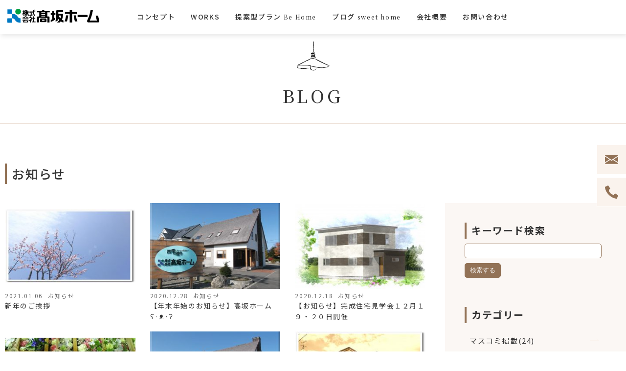

--- FILE ---
content_type: text/html; charset=UTF-8
request_url: https://www.kohsaka206.jp/sweethome/?cat=9&paged=3
body_size: 26467
content:
<!DOCTYPE html>
<html lang="ja">
  <head>
    <meta charset="UTF-8">
    <title>お知らせ | 高坂ホーム 公式ブログ - SWEET HOME -</title>
    <meta name="viewport" content="width=device-width,user-scalable=yes">
    <link rel="preconnect" href="https://fonts.gstatic.com">
    <link href="https://fonts.googleapis.com/css2?family=Playball&amp;display=swap" rel="stylesheet">
    <link rel="stylesheet" href="https://fonts.googleapis.com/css?family=Noto+Sans+JP:400,500,700|Noto+Serif+JP:400,500&amp;display=swap">
    <link rel="stylesheet" href="https://www.kohsaka206.jp/wp/wp-content/themes/kohsaka206/assets/css/style.css?20210819">
    <link rel="stylesheet" href="https://www.kohsaka206.jp/wp/wp-content/themes/kohsaka206/assets/css/jquery.bxslider.css?20210624">
    <link rel='dns-prefetch' href='//s.w.org' />
<link rel="alternate" type="application/rss+xml" title="高坂ホーム 公式ブログ - SWEET HOME - &raquo; お知らせ カテゴリーのフィード" href="https://www.kohsaka206.jp/sweethome/?feed=rss2&#038;cat=9" />
		<script type="text/javascript">
			window._wpemojiSettings = {"baseUrl":"https:\/\/s.w.org\/images\/core\/emoji\/11\/72x72\/","ext":".png","svgUrl":"https:\/\/s.w.org\/images\/core\/emoji\/11\/svg\/","svgExt":".svg","source":{"concatemoji":"https:\/\/www.kohsaka206.jp\/sweethome\/wp-includes\/js\/wp-emoji-release.min.js?ver=4.9.26"}};
			!function(e,a,t){var n,r,o,i=a.createElement("canvas"),p=i.getContext&&i.getContext("2d");function s(e,t){var a=String.fromCharCode;p.clearRect(0,0,i.width,i.height),p.fillText(a.apply(this,e),0,0);e=i.toDataURL();return p.clearRect(0,0,i.width,i.height),p.fillText(a.apply(this,t),0,0),e===i.toDataURL()}function c(e){var t=a.createElement("script");t.src=e,t.defer=t.type="text/javascript",a.getElementsByTagName("head")[0].appendChild(t)}for(o=Array("flag","emoji"),t.supports={everything:!0,everythingExceptFlag:!0},r=0;r<o.length;r++)t.supports[o[r]]=function(e){if(!p||!p.fillText)return!1;switch(p.textBaseline="top",p.font="600 32px Arial",e){case"flag":return s([55356,56826,55356,56819],[55356,56826,8203,55356,56819])?!1:!s([55356,57332,56128,56423,56128,56418,56128,56421,56128,56430,56128,56423,56128,56447],[55356,57332,8203,56128,56423,8203,56128,56418,8203,56128,56421,8203,56128,56430,8203,56128,56423,8203,56128,56447]);case"emoji":return!s([55358,56760,9792,65039],[55358,56760,8203,9792,65039])}return!1}(o[r]),t.supports.everything=t.supports.everything&&t.supports[o[r]],"flag"!==o[r]&&(t.supports.everythingExceptFlag=t.supports.everythingExceptFlag&&t.supports[o[r]]);t.supports.everythingExceptFlag=t.supports.everythingExceptFlag&&!t.supports.flag,t.DOMReady=!1,t.readyCallback=function(){t.DOMReady=!0},t.supports.everything||(n=function(){t.readyCallback()},a.addEventListener?(a.addEventListener("DOMContentLoaded",n,!1),e.addEventListener("load",n,!1)):(e.attachEvent("onload",n),a.attachEvent("onreadystatechange",function(){"complete"===a.readyState&&t.readyCallback()})),(n=t.source||{}).concatemoji?c(n.concatemoji):n.wpemoji&&n.twemoji&&(c(n.twemoji),c(n.wpemoji)))}(window,document,window._wpemojiSettings);
		</script>
		<style type="text/css">
img.wp-smiley,
img.emoji {
	display: inline !important;
	border: none !important;
	box-shadow: none !important;
	height: 1em !important;
	width: 1em !important;
	margin: 0 .07em !important;
	vertical-align: -0.1em !important;
	background: none !important;
	padding: 0 !important;
}
</style>
<link rel='https://api.w.org/' href='https://www.kohsaka206.jp/sweethome/index.php?rest_route=/' />
<link rel="EditURI" type="application/rsd+xml" title="RSD" href="https://www.kohsaka206.jp/sweethome/xmlrpc.php?rsd" />
<link rel="wlwmanifest" type="application/wlwmanifest+xml" href="https://www.kohsaka206.jp/sweethome/wp-includes/wlwmanifest.xml" /> 
<meta name="generator" content="WordPress 4.9.26" />
    <meta name="description" content="">
    <meta name="keyword" content="">
      <!-- Global site tag (gtag.js) - Google Analytics -->
<script async src="https://www.googletagmanager.com/gtag/js?id=UA-200520573-1"></script>
<script>
  window.dataLayer = window.dataLayer || [];
  function gtag(){dataLayer.push(arguments);}
  gtag('js', new Date());

  gtag('config', 'UA-200520573-1');
</script>
<!-- Global site tag (gtag.js) - Google Analytics -->
<script async src="https://www.googletagmanager.com/gtag/js?id=G-BPSZEK5P9Q"></script>
<script>
  window.dataLayer = window.dataLayer || [];
  function gtag(){dataLayer.push(arguments);}
  gtag('js', new Date());

  gtag('config', 'G-BPSZEK5P9Q');
</script>
  </head>
  <body data-rsssl=1 class="_blog">
    <!-- header-->
    <header class="header" id="header">
      <div class="header_inner">
        <p class="header_logo"><a href="/"><img src="https://www.kohsaka206.jp/wp/wp-content/themes/kohsaka206/assets/img/logo.svg" alt="髙坂ホーム"></a></p>
        <nav class="gnavi">
          <ul class="gnavi_list">
            <li class="gnavi_item"><a href="/concept/concept1/">コンセプト</a>
              <ul class="child">
                <li class="child_item"><a href="/concept/concept1/">高断熱高気密</a></li>
                <li class="child_item"><a href="/concept/concept2/">設計・デザイン</a></li>
                <li class="child_item"><a href="/concept/concept3/">維持費負担の少ない家</a></li>
              </ul>
            </li>
            <li class="gnavi_item"><a href="/works/">WORKS</a></li>
            <li class="gnavi_item"><a href="/be-home/">提案型プラン<span class="_en">Be Home</span></a></li>
            <li class="gnavi_item"><a href="/sweethome/">ブログ<span class="_en">sweet home</span></a></li>
            <li class="gnavi_item"><a href="/company/">会社概要</a></li>
            <li class="gnavi_item"><a href="/contact/">お問い合わせ</a></li>
          </ul>
        </nav>
      </div>
    </header>
    <!-- /header-->    <main class="main">
      <div class="main_heading _blog">BLOG</div>
      <div class="content">
        <h1 class="content_heading _category"><span>お知らせ</span></h1>
        <div class="entry">
          <div class="entry_inner">
            <ul class="entry_list">
              <li class="entry_item"><a href="https://www.kohsaka206.jp/sweethome/?p=13347"><div class="entry_pic"><img src="https://www.kohsaka206.jp/sweethome/wp-content/uploads/2020/05/2020桜-300x170.jpg" alt=""></div>
<div class="entry_info"><span class="_date">2021.01.06</span><span class="_category">お知らせ</span></div>
<p class="entry_title">新年のご挨拶</p></a></li><li class="entry_item"><a href="https://www.kohsaka206.jp/sweethome/?p=13338"><div class="entry_pic"><img src="https://www.kohsaka206.jp/sweethome/wp-content/uploads/2018/11/kabushikigaisya-kohsakahome-300x225.jpg" alt=""></div>
<div class="entry_info"><span class="_date">2020.12.28</span><span class="_category">お知らせ</span></div>
<p class="entry_title">【年末年始のお知らせ】高坂ホームʕ·ᴥ·ʔ</p></a></li><li class="entry_item"><a href="https://www.kohsaka206.jp/sweethome/?p=13324"><div class="entry_pic"><img src="https://www.kohsaka206.jp/sweethome/wp-content/uploads/2020/12/道見清志･真由美邸7-外観-300x212.jpg" alt=""></div>
<div class="entry_info"><span class="_date">2020.12.18</span><span class="_category">お知らせ</span></div>
<p class="entry_title">【お知らせ】完成住宅見学会１２月１９・２０日開催</p></a></li><li class="entry_item"><a href="https://www.kohsaka206.jp/sweethome/?p=12743"><div class="entry_pic"><img src="https://www.kohsaka206.jp/sweethome/wp-content/uploads/2020/08/2020.08編集-300x169.jpg" alt=""></div>
<div class="entry_info"><span class="_date">2020.08.12</span><span class="_category">お知らせ</span></div>
<p class="entry_title">【2020】夏季休業（お盆休み）のお知らせ</p></a></li><li class="entry_item"><a href="https://www.kohsaka206.jp/sweethome/?p=12356"><div class="entry_pic"><img src="https://www.kohsaka206.jp/sweethome/wp-content/uploads/2018/11/kabushikigaisya-kohsakahome-300x225.jpg" alt=""></div>
<div class="entry_info"><span class="_date">2020.06.03</span><span class="_category">お知らせ</span></div>
<p class="entry_title">【お知らせ】高坂ホームは新北海道スタイルを実施していますʕ·ᴥ·ʔ</p></a></li><li class="entry_item"><a href="https://www.kohsaka206.jp/sweethome/?p=11319"><div class="entry_pic"><img src="https://www.kohsaka206.jp/sweethome/wp-content/uploads/2020/05/モデル公開終了-300x200.jpg" alt=""></div>
<div class="entry_info"><span class="_date">2020.05.19</span><span class="_category">お知らせ</span></div>
<p class="entry_title">【お知らせ】West18モデルハウス公開 終了ʕ·ᴥ·ʔ</p></a></li><li class="entry_item"><a href="https://www.kohsaka206.jp/sweethome/?p=12122"><div class="entry_pic"><img src="https://www.kohsaka206.jp/sweethome/wp-content/uploads/2020/05/2020桜-300x170.jpg" alt=""></div>
<div class="entry_info"><span class="_date">2020.05.07</span><span class="_category">お知らせ</span></div>
<p class="entry_title">【営業中】十勝で家づくりʕ·ᴥ·ʔ帯広の工務店</p></a></li><li class="entry_item"><a href="https://www.kohsaka206.jp/sweethome/?p=12071"><div class="entry_pic"><img src="https://www.kohsaka206.jp/sweethome/wp-content/uploads/2019/05/20190529niji00-300x300.jpg" alt=""></div>
<div class="entry_info"><span class="_date">2020.05.01</span><span class="_category">お知らせ</span></div>
<p class="entry_title">【お知らせ】ＧＷ（ゴールデンウィーク）休業期間ʕ·ᴥ·ʔ</p></a></li><li class="entry_item"><a href="https://www.kohsaka206.jp/sweethome/?p=11743"><div class="entry_pic"><img src="https://www.kohsaka206.jp/sweethome/wp-content/uploads/2020/03/完成見学会2020.03-300x226.jpg" alt=""></div>
<div class="entry_info"><span class="_date">2020.03.12</span><span class="_category">お知らせ</span></div>
<p class="entry_title">【完成見学会】2020年3月14日（土）・15日（日）</p></a></li><li class="entry_item"><a href="https://www.kohsaka206.jp/sweethome/?p=11675"><div class="entry_pic"><img src="https://www.kohsaka206.jp/sweethome/wp-content/uploads/2019/04/west18modelhouse-300x226.jpg" alt=""></div>
<div class="entry_info"><span class="_date">2020.03.06</span><span class="_category">お知らせ</span></div>
<p class="entry_title">【見学会】2020年３月７日㈯・８日㈰</p></a></li><li class="entry_item"><a href="https://www.kohsaka206.jp/sweethome/?p=11522"><div class="entry_pic"><img src="https://www.kohsaka206.jp/sweethome/wp-content/uploads/2020/01/bITWkdProtFJZac1578361842_1578361916-216x300.jpg" alt=""></div>
<div class="entry_info"><span class="_date">2020.01.07</span><span class="_category">お知らせ</span></div>
<p class="entry_title">【公開中】事前予約でWest 18モデルハウスをご覧いただけますʕ·ᴥ·ʔ</p></a></li><li class="entry_item"><a href="https://www.kohsaka206.jp/sweethome/?p=11466"><div class="entry_pic"><img src="https://www.kohsaka206.jp/sweethome/wp-content/uploads/2018/11/kabushikigaisya-kohsakahome-300x225.jpg" alt=""></div>
<div class="entry_info"><span class="_date">2019.12.27</span><span class="_category">お知らせ</span></div>
<p class="entry_title">【年末年始のお知らせ】高坂ホームʕ·ᴥ·ʔ</p></a></li><li class="entry_item"><a href="https://www.kohsaka206.jp/sweethome/?p=11459"><div class="entry_pic"><img src="https://www.kohsaka206.jp/sweethome/wp-content/uploads/2019/04/west18modelhouse-300x226.jpg" alt=""></div>
<div class="entry_info"><span class="_date">2019.12.06</span><span class="_category">お知らせ</span></div>
<p class="entry_title">【令和元年最終公開】West 18モデルハウスʕ·ᴥ·ʔ１２月７日・８日</p></a></li><li class="entry_item"><a href="https://www.kohsaka206.jp/sweethome/?p=11364"><div class="entry_pic"><img src="https://www.kohsaka206.jp/sweethome/wp-content/uploads/2019/10/34-300x300.jpg" alt=""></div>
<div class="entry_info"><span class="_date">2019.10.21</span><span class="_category">お知らせ</span></div>
<p class="entry_title">【10月22日】即位礼正殿の儀に伴う休業のお知らせ</p></a></li><li class="entry_item"><a href="https://www.kohsaka206.jp/sweethome/?p=11128"><div class="entry_pic"><img src="https://www.kohsaka206.jp/sweethome/wp-content/uploads/2019/08/chai9-2019-0-300x300.jpg" alt=""></div>
<div class="entry_info"><span class="_date">2019.08.28</span><span class="_category">お知らせ</span></div>
<p class="entry_title">【販売中】モデルハウス予約制で公開ʕ·ᴥ·ʔChai９月号に広告掲載</p></a></li><li class="entry_item"><a href="https://www.kohsaka206.jp/sweethome/?p=11175"><div class="entry_pic"><img src="https://www.kohsaka206.jp/sweethome/wp-content/uploads/2019/08/makubetsubonodori00-300x300.jpg" alt=""></div>
<div class="entry_info"><span class="_date">2019.08.20</span><span class="_category">お知らせ</span></div>
<p class="entry_title">【予約制】West18モデルハウス公開中ʕ·ᴥ·ʔ仮装盆踊り</p></a></li><li class="entry_item"><a href="https://www.kohsaka206.jp/sweethome/?p=11059"><div class="entry_pic"><img src="https://www.kohsaka206.jp/sweethome/wp-content/uploads/2019/04/west18modelhouse-300x226.jpg" alt=""></div>
<div class="entry_info"><span class="_date">2019.08.09</span><span class="_category">お知らせ</span></div>
<p class="entry_title">【予約制】モデルハウス公開中ʕ·ᴥ·ʔ８月のご案内と夏季休業のお知らせ</p></a></li><li class="entry_item"><a href="https://www.kohsaka206.jp/sweethome/?p=10994"><div class="entry_pic"><img src="https://www.kohsaka206.jp/sweethome/wp-content/uploads/2019/06/chai07-00-1-300x300.jpg" alt=""></div>
<div class="entry_info"><span class="_date">2019.06.25</span><span class="_category">お知らせ</span></div>
<p class="entry_title">【予約制】モデルハウス公開中ʕ·ᴥ·ʔChai７月号に広告掲載</p></a></li><li class="entry_item"><a href="https://www.kohsaka206.jp/sweethome/?p=10926"><div class="entry_pic"><img src="https://www.kohsaka206.jp/sweethome/wp-content/uploads/2019/05/2019chai06-300x300.jpg" alt=""></div>
<div class="entry_info"><span class="_date">2019.05.28</span><span class="_category">お知らせ</span></div>
<p class="entry_title">☆モデルハウス６月の公開日ʕ·ᴥ·ʔＣｈａｉ６月号☆</p></a></li><li class="entry_item"><a href="https://www.kohsaka206.jp/sweethome/?p=10911"><div class="entry_pic"><img src="https://www.kohsaka206.jp/sweethome/wp-content/uploads/2019/05/obihiro2019sakura-224x300.jpg" alt=""></div>
<div class="entry_info"><span class="_date">2019.05.15</span><span class="_category">お知らせ</span></div>
<p class="entry_title">☆平成から令和ʕ·ᴥ·ʔモデルハウス公開中☆</p></a></li><li class="entry_item"><a href="https://www.kohsaka206.jp/sweethome/?p=10897"><div class="entry_pic"><img src="https://www.kohsaka206.jp/sweethome/wp-content/uploads/2019/04/kachimai20190423-300x300.jpg" alt=""></div>
<div class="entry_info"><span class="_date">2019.04.26</span><span class="_category">お知らせ</span></div>
<p class="entry_title">☆West 18モデルハウス公開中ʕ·ᴥ·ʔＧＷも公開!!５月の公開日☆</p></a></li><li class="entry_item"><a href="https://www.kohsaka206.jp/sweethome/?p=10880"><div class="entry_pic"><img src="https://www.kohsaka206.jp/sweethome/wp-content/uploads/2019/04/west18modelhouse-300x226.jpg" alt=""></div>
<div class="entry_info"><span class="_date">2019.04.23</span><span class="_category">お知らせ</span></div>
<p class="entry_title">☆West 18モデルハウス公開中ʕ·ᴥ·ʔＧＷも公開!!５月の公開日☆</p></a></li><li class="entry_item"><a href="https://www.kohsaka206.jp/sweethome/?p=10866"><div class="entry_pic"><img src="https://www.kohsaka206.jp/sweethome/wp-content/uploads/2019/02/West18モデルハウス-ﾎﾜｲﾄ_R-300x225.jpg" alt=""></div>
<div class="entry_info"><span class="_date">2019.03.28</span><span class="_category">お知らせ</span></div>
<p class="entry_title">十勝毎日新聞に帯広の工務店が地元の職人たちで建てたモデルハウスの広告が掲載ʕ·ᴥ·ʔ</p></a></li><li class="entry_item"><a href="https://www.kohsaka206.jp/sweethome/?p=10843"><div class="entry_pic"><img src="https://www.kohsaka206.jp/sweethome/wp-content/uploads/2019/03/Chai4月号-237x300.jpg" alt=""></div>
<div class="entry_info"><span class="_date">2019.03.26</span><span class="_category">お知らせ</span></div>
<p class="entry_title">帯広の工務店が地元の職人たちで建てたWest18モデルハウスʕ·ᴥ·ʔ３月３０日より公開☆</p></a></li><li class="entry_item"><a href="https://www.kohsaka206.jp/sweethome/?p=10806"><div class="entry_pic"><img src="https://www.kohsaka206.jp/sweethome/wp-content/uploads/2019/02/West18モデルハウス-ﾎﾜｲﾄ_R-300x225.jpg" alt=""></div>
<div class="entry_info"><span class="_date">2019.03.04</span><span class="_category">お知らせ</span></div>
<p class="entry_title">☆West18MODEL HOUSEʕ·ᴥ·ʔ公開に向けて工事中です☆</p></a></li><li class="entry_item"><a href="https://www.kohsaka206.jp/sweethome/?p=10697"><div class="entry_pic"><img src="https://www.kohsaka206.jp/sweethome/wp-content/uploads/2019/01/DSC_0613-300x169.jpg" alt=""></div>
<div class="entry_info"><span class="_date">2019.01.07</span><span class="_category">お知らせ</span></div>
<p class="entry_title">新年のご挨拶ʕ·ᴥ·ʔ</p></a></li><li class="entry_item"><a href="https://www.kohsaka206.jp/sweethome/?p=10690"><div class="entry_pic"><img src="https://www.kohsaka206.jp/sweethome/wp-content/uploads/2018/09/髙坂ホームオリジナルキャラクター・クマのパッピー-300x300.png" alt=""></div>
<div class="entry_info"><span class="_date">2018.12.28</span><span class="_category">お知らせ</span></div>
<p class="entry_title">年末年始休業のご案内ʕ·ᴥ·ʔ</p></a></li>            </ul>
            <div class='wp-pagenavi' role='navigation'>
<a class="previouspostslink" rel="prev" aria-label="Previous Page" href="https://www.kohsaka206.jp/sweethome/?cat=9&#038;paged=2">&lt;</a><a class="page smaller" title="ページ 1" href="https://www.kohsaka206.jp/sweethome/?cat=9">1</a><a class="page smaller" title="ページ 2" href="https://www.kohsaka206.jp/sweethome/?cat=9&#038;paged=2">2</a><span aria-current='page' class='current'>3</span><a class="page larger" title="ページ 4" href="https://www.kohsaka206.jp/sweethome/?cat=9&#038;paged=4">4</a><a class="page larger" title="ページ 5" href="https://www.kohsaka206.jp/sweethome/?cat=9&#038;paged=5">5</a><span class='extend'></span><a class="larger page" title="ページ 10" href="https://www.kohsaka206.jp/sweethome/?cat=9&#038;paged=10">10</a><a class="nextpostslink" rel="next" aria-label="Next Page" href="https://www.kohsaka206.jp/sweethome/?cat=9&#038;paged=4">&gt;</a><a class="last" aria-label="Last Page" href="https://www.kohsaka206.jp/sweethome/?cat=9&#038;paged=12">&gt;&gt;</a>
</div>          </div>
          <aside class="side">
            <ul class="side_list">
              <li class="side_item _search">
                <form class="search" action="/sweethome/" method="get">
                  <p class="side_heading">キーワード検索</p>
                  <input class="search_txt" type="text" name="s" value="">
                  <input class="search_btn" type="submit" name="submit" value="検索する">
                </form>
              </li>
              <li class="side_item">
                <p class="side_heading">カテゴリー</p>
                <ul class="side_list _child">
                  <li class="side_item"><a href="/sweethome/?cat=14">マスコミ掲載(24)</a></li><li class="side_item"><a href="/sweethome/?cat=3">インテリア(72)</a></li><li class="side_item"><a href="/sweethome/?cat=6">家づくり(300)</a></li><li class="side_item"><a href="/sweethome/?cat=9">お知らせ(323)</a></li><li class="side_item"><a href="/sweethome/?cat=4">グルメ(101)</a></li><li class="side_item"><a href="/sweethome/?cat=8">現場レポート(244)</a></li><li class="side_item"><a href="/sweethome/?cat=5">ディズニー(9)</a></li><li class="side_item"><a href="/sweethome/?cat=2">その他(141)</a></li>                </ul>
              </li>
              <li class="side_item _year">
                <p class="side_heading">年別</p>
                <ul class="side_list _child">
                  	<li><a href='https://www.kohsaka206.jp/sweethome/?m=2026'>2026年(1)</a></li>
	<li><a href='https://www.kohsaka206.jp/sweethome/?m=2025'>2025年(5)</a></li>
	<li><a href='https://www.kohsaka206.jp/sweethome/?m=2024'>2024年(12)</a></li>
	<li><a href='https://www.kohsaka206.jp/sweethome/?m=2023'>2023年(28)</a></li>
	<li><a href='https://www.kohsaka206.jp/sweethome/?m=2022'>2022年(76)</a></li>
	<li><a href='https://www.kohsaka206.jp/sweethome/?m=2021'>2021年(63)</a></li>
	<li><a href='https://www.kohsaka206.jp/sweethome/?m=2020'>2020年(73)</a></li>
	<li><a href='https://www.kohsaka206.jp/sweethome/?m=2019'>2019年(32)</a></li>
	<li><a href='https://www.kohsaka206.jp/sweethome/?m=2018'>2018年(70)</a></li>
	<li><a href='https://www.kohsaka206.jp/sweethome/?m=2017'>2017年(95)</a></li>
	<li><a href='https://www.kohsaka206.jp/sweethome/?m=2016'>2016年(32)</a></li>
	<li><a href='https://www.kohsaka206.jp/sweethome/?m=2015'>2015年(48)</a></li>
	<li><a href='https://www.kohsaka206.jp/sweethome/?m=2014'>2014年(78)</a></li>
	<li><a href='https://www.kohsaka206.jp/sweethome/?m=2013'>2013年(44)</a></li>
                </ul>
              </li>
            </ul>
          </aside>        </div>
      </div>
    </main>
    <ul class="breadcrumbs" itemscope itemtype="http://schema.org/BreadcrumbList">
      <li class="breadcrumbs_item" itemprop="itemListElement" itemscope itemtype="http://schema.org/ListItem"><a href="/" itemprop="item"><span itemprop="name">HOME</span></a>
        <meta itemprop="position" content="1">
      </li>
      <li class="breadcrumbs_item" itemprop="itemListElement" itemscope itemtype="http://schema.org/ListItem"><a href="/sweethome/" itemprop="item"><span itemprop="name">BLOG</span></a>
        <meta itemprop="position" content="2">
      </li>
      <li class="breadcrumbs_item" itemprop="itemListElement" itemscope itemtype="http://schema.org/ListItem"><span itemprop="name">お知らせ</span>
        <meta itemprop="position" content="3">
      </li>
    </ul>
    <nav class="sidenavi">
      <ul class="sidenavi_list">
        <li class="sidenavi_item _mail"><a href="/contact/"><img src="https://www.kohsaka206.jp/wp/wp-content/themes/kohsaka206/assets/img/icon_email.svg" alt=""><span>メール</span></a></li>
        <li class="sidenavi_item _tel"><a href="tel:0155-48-2442"><img src="https://www.kohsaka206.jp/wp/wp-content/themes/kohsaka206/assets/img/icon_tel.svg" alt="0155-48-2442"><span>電話</span></a></li>
      </ul>
    </nav>
    <!-- footer-->
    <div class="pagetop" id="pagetop"><a href="#wrapper"><span></span></a></div>
    <footer class="footer">
      <div class="footer_txt">
        <p>十勝・帯広の高坂ホームは、自社設計施工の注文住宅を得意とする地域密着の工務店です。<br>
            建築士の経験と現場のノウハウをいかし、既成プランにはない個性と、住まいの使いやすさ、快適さを追求しながら顧客満足度の向上を目指しております。</p>
      </div>
      <div class="footer_inner">
        <div class="footer_company">
          <div class="footer_logo"><a href="/"><img src="https://www.kohsaka206.jp/wp/wp-content/themes/kohsaka206/assets/img/logo.svg" alt=""></a></div>
          <div class="footer_address">
            <p class="_name">株式会社髙坂ホーム</p>
            <p class="_address">〒080-0012 北海道帯広市西2条南34丁目5番地<span class="_tel">0155-48-2442</span></p>
          </div>
        </div>
        <div class="footer_navi">
          <ul class="footer_list">
            <li class="footer_item"><a href="/concept/concept1/">高断熱高気密</a></li>
            <li class="footer_item"><a href="/concept/concept2/">設計・デザイン</a></li>
            <li class="footer_item"><a href="/concept/concept3/">維持費負担の少ない家</a></li>
            <!--<li class="footer_item"><a href="/modelhouse/">モデルハウス</a></li>-->
            <li class="footer_item"><a href="/works/">WORKS</a></li>
            <li class="footer_item"><a href="/be-home/">提案型プラン Be Home</a></li>
            <li class="footer_item"><a href="/sweethome/">ブログ</a></li>
            <li class="footer_item"><a href="/company/">会社概要</a></li>
            <li class="footer_item"><a href="/contact/">お問い合わせ</a></li>
            <li class="footer_item"><a href="/online/">オンライン相談・打ち合わせ</a></li>
            <li class="footer_item"><a href="/privacypolicy/">プライバシーポリシー</a></li>
          </ul>
        </div>
        <div class="footer_sns">
        </div>
      </div>
      <div class="copyright">© 髙坂ホーム. All rights reserved.</div>
    </footer>
    <!-- /footer-->
    <div class="menu_sp" id="top-head">
      <div class="_type2" id="nav-toggle">
        <div><span></span><span></span><span></span>
          <p>MENU</p>
        </div>
      </div>
    </div>
    <script src="https://www.kohsaka206.jp/wp/wp-content/themes/kohsaka206/assets/js/plugins.js"></script>
    <script src="https://www.kohsaka206.jp/wp/wp-content/themes/kohsaka206/assets/js/jquery.inview.js"></script>
    <script src="https://www.kohsaka206.jp/wp/wp-content/themes/kohsaka206/assets/js/jquery.bxslider.js"></script>
    <script src="https://www.kohsaka206.jp/wp/wp-content/themes/kohsaka206/assets/js/template.js?20210628"></script><script type='text/javascript' src='https://www.kohsaka206.jp/sweethome/wp-includes/js/wp-embed.min.js?ver=4.9.26'></script>
  </body>
</html>

--- FILE ---
content_type: text/css
request_url: https://www.kohsaka206.jp/wp/wp-content/themes/kohsaka206/assets/css/style.css?20210819
body_size: 90625
content:
@charset 'UTF-8';
/* **************************************************************************************

RESET

************************************************************************************** */
html, body, div, span, object, iframe, h1, h2, h3, h4, h5, h6, p, blockquote, pre, abbr, address, cite, code, del, dfn, em, img, ins, kbd, q, samp, small, strong, sub, sup, var, b, i, dl, dt, dd, ol, ul, li, fieldset, form, label, legend, table, caption, tbody, tfoot, thead, tr, th, td, article, aside, canvas, details, figcaption, figure, footer, header, hgroup, menu, nav, section, summary, time, mark, audio, video {
  margin: 0;
  padding: 0;
}

main {
  display: block;
}

table {
  border-collapse: collapse;
  border-spacing: 0;
}

fieldset, img {
  border: 0;
}

address, caption, cite, code, dfn, em, strong, var {
  font-style: normal;
  font-weight: normal;
}

ol, ul {
  list-style: none;
  list-style-type: none;
}

li {
  list-style: none;
  list-style-type: none;
}

caption, th {
  font-weight: normal;
  text-align: left;
}

h1, h2, h3, h4, h5, h6 {
  font-size: 100%;
  font-weight: normal;
}

area {
  border: none;
  outline: none;
}

abbr, acronym {
  border: 0;
}

* {
  box-sizing: border-box;
}

input, textarea {
  appearance: none;
  border: 0;
  outline: none; 

  -webkit-appearance: none;
  -moz-appearance: none;
}

button {
  appearance: none;
  cursor: pointer; 
  margin: 0;
  padding: 0;
  background-color: transparent;
  border: 0;
  border-radius: 0;
  outline: none;

  -webkit-appearance: none;
  -moz-appearance: none;
}

input[type='submit'], input[type='button'] {
  cursor: pointer;
}

input, textarea {
  appearance: none; 

  -webkit-appearance: none;
  -moz-appearance: none;
}

a {
  outline: none;
  text-decoration: none;
}

img {
  height: auto; 
  width: 100%;
}

/* **************************************************************************************

BASE

************************************************************************************** */
html {
  position: relative;
  width: 100%;
}

body {
  position: relative;
  width: 100%;
  color: #333;
  font-family: 'Noto Sans JP', sans-serif;
  font-weight: 400;
  -webkit-text-size-adjust: 100%;
}
body a, body button {
  font-family: 'Noto Sans JP', sans-serif;
}
body > img {
  height: 0 !important;
}
body._blog {
  cursor: url('/wp/wp-content/themes/kohsaka206/assets/img/cursor.cur'), default;
}
body._blog a {
  cursor: url('/wp/wp-content/themes/kohsaka206/assets/img/cursor.cur'), default;
}
body._blog a:hover {
  cursor: url('/wp/wp-content/themes/kohsaka206/assets/img/cursor_ov.cur'), default;
  opacity: 0.5;
}

a {
  color: #333;
}

@media screen and (max-width: 767px) {
  html {
    overflow-x: hidden; 
    font-size: 62.5%;
  }
  body {
    min-height: 100%;
    font-size: 1.3rem;
    letter-spacing: 0.13rem;
    line-height: 1.6;
  }
  a {
    line-height: 1.4 !important;
  }
  ._pc {
    display: none;
  }
}

@media print, screen and (min-width: 768px) {
  body {
    height: 100%;
    min-height: 100%;
    min-width: 1260px !important;
    font-size: 15px;
    letter-spacing: 1.6px;
    line-height: 2;
  }
  ._sp {
    display: none;
  }
}

/* **************************************************************************************

inview

************************************************************************************** */
.ef-fade01 {
  opacity: 0;
  transform: translate(0, 10%); 
  transition: 1s;

  -webkit-transform: translate(0, 10%);
}

.fade01 {
  opacity: 1.0;
  transform: translate(0, 0); 

  -webkit-transform: translate(0, 0);
}

.ef-fade02 {
  transition: 1s;
}
.ef-fade02 figure {
  position: relative;
}
.ef-fade02 figure::after {
  position: absolute;
  bottom: 0;
  left: 0;
  right: 0;
  top: 0;
  content: '';
  display: block;
  z-index: 1;
  background: #faf3ed;
}

.fade02 figure {
  position: relative;
}
.fade02 figure::after {
  transform: scale(0, 1);
  transform-origin: right top;
  transition: -webkit-transform 2s;
  transition: transform 2s;
  transition: transform 2s, -webkit-transform 2s; 

  -webkit-transform: scale(0, 1);
  -webkit-transform-origin: right top;
}

/* **************************************************************************************

project : header

************************************************************************************** */
.header {
  position: fixed;
  z-index: 1000;
  width: 100%;
  background: #fff;
}

@media screen and (max-width: 767px) {
  .header {
    top: 0;
    height: 13.33333vw;
    box-shadow: 0 0 5px 5px rgba(0, 0, 0, 0.05);
  }
  .header_heading {
    font-size: 3.2vw; 
    text-align: center;
  }
  .header_logo {
    position: absolute;
    bottom: 0;
    left: 2.66667vw;
    top: 4vw;
    width: 34.66667vw;
    margin: auto;
    text-align: center; 
    transition: all 0.1s ease-out;
  }
  .header_logo img {
    width: 100%;
  }
  .header_logo a {
    display: block;
  }
  .header_txt {
    position: absolute;
    bottom: 0;
    left: 0;
    right: 0;
    top: 16vw;
    margin: auto;
    font-size: 3.46667vw;
    font-weight: 500;
    letter-spacing: 4px;
    text-align: center; 
    transition: all 0.1s ease-out;
  }
  .header_sns {
    position: fixed;
    right: 17.33333vw; 
    top: 4vw;
  }
  .header_sns a {
    display: inline-block;
    opacity: 0.4; 
    width: 6.13333vw;
    margin: 0 1.33333vw;
  }
  .header_sns a img {
    width: 100% !important;
  }
}

@media print, screen and (min-width: 768px) {
  .header {
    top: 0;
    height: 70px;
    min-width: 1260px;
    box-shadow: 2px 3px 10px rgba(0, 0, 0, 0.1);
  }
  .header_inner {
    display: flex;
  }
  .header_heading {
    position: absolute;
    left: 65px;
    top: 4px;
    font-size: 11px; 
    transition: all 0.3s ease-out;
  }
  .header_logo {
    position: absolute;
    left: 15px;
    top: 18px;
    z-index: 10; 
    width: 188px;
    transition: all 0.3s ease-out;
  }
  .header_logo a {
    display: block;
    width: 188px; 
    transition: all 0.3s ease-out;
  }
  .header_txt {
    position: absolute;
    left: 280px;
    top: 24px;
    font-size: 18px;
    font-weight: 500;
    letter-spacing: 4px; 
    transition: all 0.1s ease-out;
  }
  .header_sns {
    position: absolute;
    right: 20px;
    top: 22px;
  }
  .header_sns a {
    display: inline-block;
    opacity: 0.4; 
    width: 25px;
    margin: 0 5px;
    transition: all 0.5s ease-out;
  }
  .header_sns a:hover {
    opacity: 1;
  }
  .header_contact {
    position: absolute;
    right: 120px;
    top: 20px; 
    transition: all 0.1s ease-out;
  }
  .header_contact a {
    display: block;
    width: 240px;
    padding: 10px 0 12px;
    background: #faf3ed;
    border: 1px solid #faf3ed;
    border-radius: 4px;
    color: #fff;
    font-size: 16px;
    line-height: 1.8;
    text-align: center;
    transition: 0.3s;
  }
  .header_contact a:hover {
    background: #fff;
    border: 1px solid #faf3ed; 
    color: #faf3ed;
  }
}

/* **************************************************************************************

project : footer

************************************************************************************** */
.footer {
  padding: 0;
  background: #faf3ed;
}
.footer_address ._tel {
  display: block;
  line-height: 1.4;
}

@media screen and (max-width: 767px) {
  .footer {
    margin-top: 0; 
    padding: 5.33333vw 4vw;
  }
  .footer_inner {
    margin: 0 auto;
    text-align: left;
  }
  .footer_logo {
    width: 34.66667vw; 
    margin: 0 0 2.66667vw;
  }
  .footer_address {
    font-size: 3.2vw;
  }
  .footer_address ._name {
    margin-bottom: 2.66667vw;
    font-size: 4.26667vw;
    font-weight: 500;
  }
  .footer_address ._tel {
    display: block;
    margin: 2.66667vw 0 0;
    padding: 1.33333vw 0 1.33333vw 6.66667vw;
    background: url('/wp/wp-content/themes/kohsaka206/assets/img/icon_tel.svg');
    background-position: 0 2vw;
    background-repeat: no-repeat;
    background-size: 5.33333vw auto;
    font-size: 4.8vw;
    font-weight: bold;
    line-height: 1;
  }
  .footer_txt {
    margin: 5.33333vw auto;
    padding-bottom: 5.33333vw;
    border-bottom: 1px solid #e2cdbc;
    color: #666; 
    text-align: left;
  }
  .footer_list {
    margin: 5.33333vw 0;
  }
  .footer_item a:before {
    content: '‐';
  }
  .footer_bnr {
    margin-left: auto;
    text-align: center;
  }
  .footer_bnr ._txt {
    margin-bottom: 8px;
    font-size: 12px;
    line-height: 1.4;
  }
  .footer_bnr ._iezoom {
    display: block;
    width: 69.33333vw; 
    margin: 0 auto;
    padding: 2.66667vw;
    border: 1px solid #333;
  }
  .footer_sns {
    margin: 5.33333vw auto;
    text-align: center;
  }
  .footer_sns a {
    display: inline-block;
    opacity: 0.4; 
    width: 25px;
    margin: 0 5px;
  }
  .copyright {
    margin: 5.33333vw 0 80px;
    text-align: center;
  }
}

@media print, screen and (min-width: 768px) {
  .footer {
    min-width: 1260px;
    margin-top: 0;
    padding: 20px 0;
    background: #faf3ed;
    font-size: 13px;
  }
  .footer_inner {
    display: flex;
    max-width: 1260px;
    margin: 0 auto;
    text-align: left;
  }
  .footer_company {
    margin-right: 40px;
  }
  .footer_logo {
    width: 200px;
  }
  .footer_address ._name {
    margin-bottom: 12px;
    font-size: 18px;
    font-weight: 500;
    line-height: 1.4;
  }
  .footer_address ._tel {
    display: block;
    padding: 5px 0 9px 30px;
    background: url('/wp/wp-content/themes/kohsaka206/assets/img/icon_tel.svg');
    background-position: 0 6px;
    background-repeat: no-repeat;
    background-size: 25px auto;
    font-size: 24px;
    font-weight: bold;
    line-height: 1;
  }
  .footer_txt {
    width: 1260px;
    margin: 40px auto;
    padding-bottom: 40px;
    border-bottom: 1px solid #e2cdbc;
    color: #666; 
    text-align: left;
  }
  .footer_item a:before {
    content: '‐';
  }
  .footer_bnr {
    margin-left: auto;
    text-align: center;
  }
  .footer_bnr ._txt {
    margin-bottom: 8px;
    font-size: 12px;
    line-height: 1.4;
  }
  .footer_bnr ._iezoom {
    display: block;
    width: 280px; 
    margin: 12px auto 0;
    padding: 5px 20px;
    border: 1px solid #333;
  }
  .footer_sns {
    margin-left: 40px; 
    margin-top: 20px;
  }
  .footer_sns a {
    display: inline-block;
    opacity: 0.4; 
    width: 25px;
    margin: 0 5px;
    transition: all 0.5s ease-out;
  }
  .footer_sns a:hover {
    opacity: 1;
  }
  .copyright {
    margin: 40px 0 0;
    text-align: center;
  }
}

/* **************************************************************************************

project : gnavi

************************************************************************************** */
@media screen and (max-width: 767px) {
  .gnavi {
    display: none;
  }
  .gnavi {
    position: fixed;
    left: 0;
    top: 13.33333vw;
    display: none;
    overflow-x: hidden;
    overflow-y: auto;
    z-index: 10 !important;
    height: 100%;
    width: 100%;
    padding-bottom: 160px;
    background: rgba(146, 114, 86, 0.9); 
    -webkit-overflow-scrolling: touch;
  }
  .gnavi::-webkit-scrollbar {
    width: 5px;
  }
  .gnavi::-webkit-scrollbar-track {
    background: #fff;
    border: none;
    border-radius: 10px;
    box-shadow: inset 0 0 2px #faf3ed;
  }
  .gnavi::-webkit-scrollbar-thumb {
    background: #faf3ed;
    border-radius: 10px;
    box-shadow: none;
  }
  .gnavi > ul {
    margin: 0;
    border-top: 1px solid #fff;
  }
  .gnavi ul li {
    float: left; 
    width: 100%;
    color: #fff;
    text-align: left;
  }
  .gnavi > ul li a {
    display: block;
    width: 100%;
    padding: 20px 0 20px 20px;
    border-bottom: 1px solid #fff;
    color: #faf3ed;
    color: #fff;
    text-align: left;
  }
  .gnavi > ul ul li a {
    padding-left: 40px;
  }
  .gnavi .child li:before {
    position: absolute;
    content: '├';
    display: inline-block;
    width: 20px;
    margin: 13px 0 0 20px;
    color: #fff;
  }
  .gnavi .child li:last-child:before {
    content: '└';
    margin: 13px 0 0 20px; 
    color: #fff;
  }
  .gnavi ._en {
    padding-left: 10px;
  }
}

@media print, screen and (min-width: 768px) {
  .gnavi {
    display: flex;
    width: 960px; 
    margin: 20px auto 0;
    vertical-align: middle;
  }
  .gnavi_list {
    display: flex;
    width: 960px;
    padding: 0;
    padding-left: 40px;
    justify-content: center; 
    text-align: center;
  }
  .gnavi_item {
    position: relative; 
    padding: 0 16px;
  }
  .gnavi_item span {
    display: inline;
    padding-left: 5px; 
    font-size: 12px;
    font-weight: 500;
  }
  .gnavi_item a {
    display: block;
    opacity: 1;
    height: 38px;
    color: #333 !important;
    font-size: 14px;
    font-weight: 500;
    transition: opacity 0.3s;
  }
  .gnavi_item a:hover {
    opacity: 0.6 !important;
  }
  .gnavi .child {
    position: absolute;
    display: none;
    z-index: 100;
    width: auto !important;
    min-width: 200px;
    margin: 13px 0 0;
    padding: 10px 10px 0 !important;
    background: rgba(146, 114, 86, 0.9);
    box-shadow: 10px 10px 12px 0 rgba(28, 50, 27, 0.1);
  }
  .gnavi .child:before {
    position: absolute;
    left: 0;
    top: -35px; 
    content: '';
    display: block;
    height: 35px;
    width: 100%;
  }
  .gnavi .child:after {
    position: absolute;
    left: 20px;
    top: -20px;
    content: '';
    display: block;
    height: 0;
    width: 0;
    border-bottom: 10px solid rgba(146, 114, 86, 0.9);
    border-left: 10px solid transparent; 
    border-right: 10px solid transparent;
    border-top: 10px solid transparent;
  }
  .gnavi .child_item {
    margin-bottom: 10px;
  }
  .gnavi .child_item:last-child a {
    margin-bottom: 20px;
  }
  .gnavi .child a {
    display: block;
    opacity: 1;
    padding: 5px;
    color: #fff !important;
    line-height: 1.6;
    text-align: left;
    transition: opacity 0.3s;
  }
  .gnavi .child a:hover {
    opacity: 0.6 !important;
  }
}

/* **************************************************************************************

project : side-contact

************************************************************************************** */
@media screen and (max-width: 767px) {
  .sidenavi {
    position: fixed;
    bottom: 0;
    z-index: 1000;
    height: 60px;
    width: 100%;
    background: #faf3ed;
    border-top: 1px solid #fff;
    box-shadow: 5px 0 5px 5px rgba(0, 0, 0, 0.05);
  }
  .sidenavi_list {
    display: table;
    height: 60px; 
    width: 100%;
    font-size: 0;
    line-height: 0;
  }
  .sidenavi_item {
    display: table-cell;
    height: 60px;
    margin: 0 auto;
    padding: 12px 0;
    border-left: 1px solid #fff; 
    text-align: center;
    vertical-align: middle;
  }
  .sidenavi_item._mail, .sidenavi_item._tel {
    width: 25%;
  }
  .sidenavi_item a {
    color: #927256;
  }
  .sidenavi_item a span {
    display: block !important;
    height: auto;
    margin: 5px 0 0;
    padding: 0;
    font-size: 12px;
  }
  .sidenavi_item:first-child {
    border-left: none;
  }
  .sidenavi_item img {
    display: block;
    width: 5.33333vw;
    margin: 0 auto;
    text-align: center;
  }
}

@media print, screen and (min-width: 768px) {
  .sidenavi {
    position: fixed;
    right: 0;
    top: 50%;
    z-index: 10; 
    width: 60px;
    transform: translateY(-50%);

    -webkit-transform: translateY(-50%);
  }
  .sidenavi_list {
    font-size: 0; 
    line-height: 0;
  }
  .sidenavi_item {
    margin: 6px 0;
  }
  .sidenavi_item a {
    display: block;
    padding: 16px;
    background: #faf3ed; 
    border: 1px solid #fff;
    border-right: none;
    transition: all 0.3s ease-out;
  }
  .sidenavi_item a:hover {
    opacity: 0.6;
  }
  .sidenavi_item img {
    vertical-align: top;
  }
  .sidenavi_item._event span {
    display: block;
    margin: 10px 0 0 12px;
    color: #927256;
    font-size: 13px;
    font-weight: bold;
    writing-mode: vertical-rl; 

    -webkit-writing-mode: vertical-rl;
    -ms-writing-mode: tb-rl;
  }
}

/* **************************************************************************************

project : main

************************************************************************************** */
._kuma {
  animation-direction: alternate;
  animation-duration: 1.5s; 
  animation-iteration-count: infinite;
  animation-name: kuma;
  animation-timing-function: ease-in-out;

  -webkit-animation-direction: alternate;
  -webkit-animation-duration: 1.5s;
  -webkit-animation-iteration-count: infinite;
  -webkit-animation-name: kuma;
  -webkit-animation-timing-function: ease-in-out;
}

@-webkit-keyframes kuma {
  0% {
    transform: translate(0, 0px); 

    -webkit-transform: translate(0, 0px);
  }
  100% {
    transform: translate(0, -15px); 

    -webkit-transform: translate(0, -15px);
  }
}

@keyframes kuma {
  0% {
    transform: translate(0, 0px); 

    -webkit-transform: translate(0, 0px);
  }
  100% {
    transform: translate(0, -15px); 

    -webkit-transform: translate(0, -15px);
  }
}

@media screen and (max-width: 767px) {
  .main_blogkv {
    position: relative;
    height: 33.33333vw;
    margin-bottom: 40px; 
    margin-top: 17.33333vw;
  }
  .main_blogkv ._kuma {
    position: absolute;
    bottom: 2.66667vw;
    right: 13.33333vw;
    z-index: 5;
    width: 11.33333vw;
  }
  .main_blogkv ._kv {
    position: absolute; 
    z-index: 2;
  }
  .main .sec {
    margin-bottom: 16vw;
  }
  .main .sec_heading {
    margin: 0 0 5.33333vw;
    font-size: 5.6vw;
    font-weight: 600;
    line-height: 1.6; 
    text-align: center;
  }
  .main .sec_heading span {
    display: block;
    color: #666; 
    font-size: 3.2vw;
    font-weight: normal;
  }
}

@media print, screen and (min-width: 768px) {
  .main {
    overflow: hidden;
    margin-top: 80px !important;
  }
  .main._page {
    width: 1000px;
    margin: 0 auto;
  }
  .main_blogkv {
    position: relative;
    height: 33.33333vw;
    margin-bottom: 40px;
  }
  .main_blogkv ._kuma {
    position: absolute;
    bottom: 2.66667vw;
    right: 13.33333vw;
    z-index: 5;
    width: 11.33333vw;
  }
  .main_blogkv ._kv {
    position: absolute; 
    z-index: 2;
  }
}

/* **************************************************************************************

project : heading

************************************************************************************** */
.main_heading {
  background-position: center top;
  background-repeat: no-repeat;
  font-family: 'Noto Serif JP', serif;
}
.main_heading._concept {
  background-image: url('/wp/wp-content/themes/kohsaka206/assets/img/title_concept.png');
}
.main_heading._works {
  background-image: url('/wp/wp-content/themes/kohsaka206/assets/img/title_works.png');
}
.main_heading._blog {
  background-image: url('/wp/wp-content/themes/kohsaka206/assets/img/title_blog.png');
}
.main_heading._contact {
  background-image: url('/wp/wp-content/themes/kohsaka206/assets/img/title_contact.png');
}
.main_heading._company {
  background-image: url('/wp/wp-content/themes/kohsaka206/assets/img/title_company.png');
}
.main_heading._modelhouse {
  background-image: url('/wp/wp-content/themes/kohsaka206/assets/img/title_modelhouse.png');
}
.main_heading._behome {
  background-image: url('/wp/wp-content/themes/kohsaka206/assets/img/title_behome.png');
}
.main_heading span {
  display: block;
}

@media screen and (max-width: 767px) {
  .main {
    margin: 0;
  }
  .main_heading {
    margin: 16vw 0 5.33333vw;
    padding: 13.33333vw 0 4vw;
    background-size: 10.66667vw auto; 
    border-bottom: 1px solid #e2cdbc;
    font-size: 5.6vw;
    font-weight: 500;
    letter-spacing: 6px;
    text-align: center;
  }
  .main_heading._category {
    position: relative;
    margin-top: -5.33333vw;
    font-size: 4.8vw;
  }
  .main_heading._category::before {
    position: absolute;
    left: 50%;
    top: -10px;
    content: '';
    display: block;
    height: 2px;
    width: 40px;
    background: #333;
    transform: translateY(-50%) translateX(-50%); 

    -webkit-transform: translateY(-50%) translateX(-50%);
  }
  .main_heading span {
    font-size: 3.46667vw;
  }
}

@media print, screen and (min-width: 768px) {
  .main {
    margin: 0;
  }
  .main_heading {
    margin: 0 0 90px;
    padding-bottom: 20px;
    padding-top: 80px;
    background-size: 80px auto; 
    border-bottom: 1px solid #e2cdbc;
    font-size: 36px;
    font-weight: 500;
    letter-spacing: 6px;
    text-align: center;
  }
  .main_heading._category {
    position: relative;
    margin-top: -20px;
    font-size: 26px;
  }
  .main_heading._category::before {
    position: absolute;
    left: 50%;
    top: -10px;
    content: '';
    display: block;
    height: 2px;
    width: 40px;
    background: #333;
    transform: translateY(-50%) translateX(-50%); 

    -webkit-transform: translateY(-50%) translateX(-50%);
  }
  .main_heading span {
    font-size: 20px;
  }
}

/* **************************************************************************************

project : content

************************************************************************************** */
@media screen and (max-width: 767px) {
  .content_heading {
    margin: 0 4vw 5.33333vw;
  }
  .content_heading span {
    padding: 0.66667vw 0 0.66667vw 1.33333vw;
    border-left: 4px solid #927256; 
    font-size: 3.73333vw;
    font-weight: 500;
    line-height: 1.4;
  }
}

@media print, screen and (min-width: 768px) {
  .content_heading {
    width: 1260px; 
    margin: 0 auto 40px;
  }
  .content_heading span {
    margin-left: 0;
    padding: 2px 0 3px 10px;
    border-left: 4px solid #927256; 
    font-size: 26px;
    font-weight: 500;
    line-height: 1;
  }
}

/* **************************************************************************************

project : breadcrumbs

************************************************************************************** */
@media screen and (max-width: 767px) {
  .breadcrumbs {
    overflow-x: auto;
    width: 100%;
    margin-top: 16vw;
    padding: 1.33333vw 0 1.6vw 2.66667vw;
    background: #fff;
    border-bottom: 1px solid #e2cdbc;
    border-top: 1px solid #e2cdbc;
    white-space: nowrap;
    -webkit-overflow-scrolling: touch; 

    overflow-scrolling: touch;
  }
  .breadcrumbs_item {
    display: inline-block;
    font-size: 12px;
    font-size: 3.2vw;
  }
  .breadcrumbs_item a {
    font-size: 3.2vw;
  }
  .breadcrumbs_item::after {
    content: '>';
  }
  .breadcrumbs_item:last-child::after {
    content: '';
  }
}

@media print, screen and (min-width: 768px) {
  .breadcrumbs {
    margin-top: 80px;
    padding: 8px 0 9px 10px; 
    background: #fff;
    border-bottom: 1px solid #e2cdbc;
    border-top: 1px solid #e2cdbc;
  }
  .breadcrumbs_item {
    display: inline-block;
    font-size: 12px;
  }
  .breadcrumbs_item a {
    font-size: 12px;
  }
  .breadcrumbs_item::after {
    content: '>';
  }
  .breadcrumbs_item:last-child::after {
    content: '';
  }
}

/* **************************************************************************************

project : entry

************************************************************************************** */
.blogbox {
  cursor: url('https://www.kohsaka206.jp/wp/wp-content/themes/kohsaka206/assets/img/cursor.cur'), auto; 
  height: 400px;
  width: 400px;
  border: 1px solid #333;
}

.entry_lead {
  text-align: center;
}

.entry_category a {
  display: inline-block;
  margin: 0 5px 5px 0 !important;
  text-decoration: none;
}

.entry a {
  color: #333 !important;
  text-decoration: none !important;
}

.entry_new {
  position: absolute;
  left: 0;
  top: 0; 
  z-index: 1;
  padding: 2px 4px 3px;
  background: #ca2424;
  color: #fff;
  font-size: 12px;
}

@media screen and (max-width: 767px) {
  .entry._other {
    display: block;
    width: auto; 
    margin: 16vw 0 !important;
  }
  .entry._other .entry_heading {
    margin-bottom: 4vw;
    padding: 1.33333vw 0 1.6vw 2.66667vw; 
    border-left: 4px solid #927256;
    font-size: 4.8vw !important;
    font-weight: bold !important;
    line-height: 1.2;
  }
  .entry._other .entry_list {
    display: block !important;
  }
  .entry._other .entry_item {
    display: block !important;
    width: 100%;
    margin: 0 0 5.33333vw 0;
    padding: 0 !important;
  }
  .entry._other .entry_pic {
    height: 50.66667vw;
    width: 100% !important;
    margin: 0 !important;
    padding: 0 !important;
  }
  .entry._other .entry_pic img {
    width: 100% !important;
  }
  .entry._other .entry_title {
    margin: 0 !important;
  }
  .entry._other .entry_category {
    margin: 0 !important;
  }
  .entry_heading {
    margin: 0 4vw 5.33333vw;
  }
  .entry_heading span {
    padding: 0.66667vw 0 0.66667vw 1.33333vw;
    border-left: 4px solid #faf3ed; 
    font-size: 3.73333vw;
    font-weight: 500;
    line-height: 1.4;
  }
  .entry_lead {
    padding: 0 4vw 5.33333vw;
  }
  .entry_list {
    margin-bottom: 8vw; 
    margin-left: 1.5%;
    text-align: left;
  }
  .entry_list._notfound {
    margin: 16vw 0;
    font-size: 4.26667vw;
    text-align: center;
  }
  .entry_item {
    display: inline-block;
    width: 45%;
    margin: 2%;
    font-size: 3.2vw; 
    vertical-align: top;
  }
  .entry_category {
    margin: 2.66667vw 0;
  }
  .entry_category a {
    margin: 0 0.26667vw 2.66667vw 0 !important;
  }
  .entry_category span {
    margin: 0 0.66667vw 2.66667vw 0;
    padding: 0.66667vw 1.33333vw 1.33333vw;
    background: #faf3ed;
    border-radius: 4vw;
    font-size: 2.66667vw;
  }
  .entry_category._voice span {
    background: #faf3ed;
    color: #fff;
  }
  .entry_pic {
    position: relative;
    display: block;
    overflow: hidden;
    height: 29.33333vw; 
    margin: 0 auto 2.66667vw;
    background: #efefef;
    text-align: center;
  }
  .entry_pic img {
    position: absolute;
    left: 50%;
    top: 50%;
    display: block;
    height: auto;
    width: 100%;
    margin: 0 auto;
    text-align: center;
    text-align: center;
    transform: translate(-50%, -50%); 

    -webkit-transform: translate(-50%, -50%);
  }
}

@media print, screen and (min-width: 768px) {
  .entry {
    display: flex;
    width: 1260px;
    margin: 0 auto;
  }
  .entry._other {
    display: block;
    width: auto;
  }
  .entry._other .entry_heading {
    margin-bottom: 20px;
    padding: 4px 0 5px 10px; 
    border-left: 4px solid #927256;
    font-size: 20px;
    font-weight: bold;
    line-height: 1.2;
  }
  .entry._other .entry_list {
    display: flex;
    flex-wrap: wrap;
    justify-content: space-between;
    align-items: top;
  }
  .entry._other .entry_list:after {
    content: '';
    display: block;
    width: 32%;
  }
  .entry._other .entry_pic {
    height: 160px;
  }
  .entry._other .entry_title {
    margin: 0;
  }
  .entry_lead {
    margin: 0 0 40px;
    font-size: 16px;
  }
  .entry_heading {
    margin: 0 auto 40px;
  }
  .entry_heading span {
    margin-left: 0;
    padding: 4px 0 5px 10px;
    border-left: 4px solid #927256; 
    font-size: 26px;
    font-weight: 500;
    line-height: 1.4;
  }
  .entry_list {
    display: flex;
    width: 860px;
    margin-bottom: 40px;
    padding-top: 0 !important;
    flex-wrap: wrap;
    justify-content: space-between;
    font-size: 0;
    align-items: top; 
    text-align: left;
  }
  .entry_list:after {
    content: '';
    display: block;
    /* .boxに指定したwidthと同じ幅を指定する */
    height: 0; 
    width: 31%;
  }
  .entry_list._notfound {
    font-size: 16px;
  }
  .entry_item {
    width: 31%;
    margin-bottom: 20px;
    font-size: 14px; 
    vertical-align: top;
  }
  .entry_item a {
    line-height: 1.6; 
    transition: all 0.6s ease-out;
  }
  .entry_item a:hover {
    opacity: 0.6;
  }
  .entry_pic {
    position: relative;
    overflow: hidden;
    height: 176px;
    margin-bottom: 4px;
    transition: all 0.2s ease-out;
  }
  .entry_pic:hover {
    opacity: 0.6;
  }
  .entry_pic img {
    position: absolute;
    top: 50%;
    display: block;
    height: auto;
    width: 100%;
    margin: 0 auto;
    text-align: center;
    text-align: center;
    transform: translate(0, -50%); 

    -webkit-transform: translate(0, -50%);
  }
  .entry_category {
    margin: 10px 0 !important;
  }
  .entry_category a {
    color: #333 !important; 
    text-decoration: none !important;
  }
  .entry_category span {
    padding: 3px 10px 5px;
    background: #faf3ed;
    border-radius: 20px;
    font-size: 12px;
  }
  .entry_category._voice span {
    background: #faf3ed;
    color: #fff;
  }
  .entry_info {
    color: #666;
    font-size: 12px;
  }
  .entry_info ._category {
    margin-left: 10px;
  }
  .entry._style2 .entry_item {
    width: 46.2%;
  }
  .entry._style2 .entry_pic {
    overflow: hidden; 
    max-height: 230px;
  }
}

/* **************************************************************************************

project : pagetop

************************************************************************************** */
@media print, screen and (min-width: 768px) {
  .pagetop {
    position: fixed;
    bottom: 30px; 
    right: 30px;
  }
  .pagetop a {
    display: block;
    height: 30px; 
    width: 30px;
  }
  .pagetop span {
    position: absolute;
    top: 5px;
  }
  .pagetop span:before {
    position: absolute;
    left: 8px;
    content: '';
    display: block;
    height: 20px;
    width: 2px;
    background: #000;
    transform: rotate(45deg); 

    -webkit-transform: rotate(45deg);
  }
  .pagetop span:after {
    position: absolute;
    left: 21px;
    content: '';
    display: block;
    height: 20px;
    width: 2px;
    background: #000;
    transform: rotate(-45deg); 

    -webkit-transform: rotate(-45deg);
  }
}

/* **************************************************************************************

project : spnavi

************************************************************************************** */
/* **************************************************************************************

SP-NAVI

************************************************************************************** */
#nav-toggle, .close {
  cursor: pointer;
  position: fixed;
  bottom: 2.66667vw;
  display: none;
  z-index: 1000;
  height: 12vw;
  width: 10.66667vw;
  margin: 0 !important;
  padding: 1.33333vw;
  background: #fff;
  border: 1px solid #927256;
  box-shadow: 0 2px 10px 2px rgba(0, 0, 0, 0.1); 
  transform: translateX(-50%);

  -webkit-transform: translateX(-50%);
  -ms-transform: translateX(-50%);
}
#nav-toggle._type2, .close._type2 {
  right: -2.66667vw;
  top: 0.66667vw;
  margin: 0 !important;
  background: none; 
  border: none;
  box-shadow: none;
}

#nav-toggle div {
  position: relative;
  top: 0vw;
}

#nav-toggle p {
  position: absolute;
  left: -1.6vw;
  top: 6.13333vw;
  width: 10.66667vw;
  color: #927256;
  font-size: 2.66667vw;
  text-align: center;
}

#nav-toggle span {
  position: absolute;
  left: 0.93333vw;
  display: block;
  height: 0.26667vw;
  width: 6.4vw;
  background: #927256;
  transition: 0.35s ease-in-out;
}

.close span {
  background: #fff;
}

#nav-toggle span:nth-child(1) {
  top: 0.8vw;
}

#nav-toggle span:nth-child(2) {
  top: 2.93333vw;
  width: 5.06667vw;
}

#nav-toggle span:nth-child(3) {
  top: 5.06667vw;
  width: 3.73333vw;
}

@media screen and (max-width: 767px) {
  #nav-toggle {
    display: block;
  }
  .open #nav-toggle span:nth-child(1) {
    top: 10px;
    transform: rotate(315deg); 

    -webkit-transform: rotate(315deg);
  }
  .open #nav-toggle span:nth-child(2) {
    left: 50%; 
    width: 0;
  }
  .open #nav-toggle span:nth-child(3) {
    top: 10px;
    width: 6.4vw;
    transform: rotate(-315deg); 

    -webkit-transform: rotate(-315deg);
  }
  .open #global-nav {
    transform: translateY(556px); 

    -webkit-transform: translateY(556px);
  }
  .sp_contact {
    margin: 8vw auto;
    padding: 8vw 0;
    text-align: center;
  }
  .sp_contact a {
    position: relative;
    display: inline-block;
    width: 80%; 
    margin: 8vw auto;
    padding: 4vw 0;
    background: #fff;
    border-radius: 4px;
    font-size: 4.26667vw;
    font-weight: 500;
  }
}

/*PC*/
@media print, screen and (min-width: 768px) {
  #sp_navi {
    display: none;
  }
}

/* **************************************************************************************

project : pager

************************************************************************************** */
.wp-pagenavi {
  margin: 0 auto;
  text-align: center;
}

.extend {
  display: inline-block;
}
.extend:after {
  content: '…';
}

@media screen and (max-width: 767px) {
  .wp-pagenavi .current {
    display: inline-block;
    margin: 0 5px;
    padding: 5px 12px;
    background: #927256;
    border: 2px solid #927256;
    color: #fff;
    font-size: 3.2vw;
    line-height: 1.2;
  }
  .wp-pagenavi a {
    display: inline-block;
    margin: 5px;
    padding: 5px 12px;
    border: 1px solid #927256;
    font-size: 3.2vw;
    line-height: 1.2;
  }
  .wp-pagenavi span {
    display: inline-block;
    margin: 0 5px;
    padding: 5px 12px;
    border: 1px solid #927256;
    font-size: 3.2vw;
    line-height: 1.2;
  }
}

@media print, screen and (min-width: 768px) {
  .wp-pagenavi .current {
    padding: 5px 12px;
    background: #e2cdbc;
    border: 1px solid #e2cdbc;
    color: #fff;
  }
  .wp-pagenavi a {
    display: inline-block;
    margin: 0 5px;
    padding: 5px 12px;
    border: 1px solid #927256;
    color: #927256 !important; 
    font-size: 14px;
    transition: all 0.6s ease-out;
  }
  .wp-pagenavi a:hover {
    background: #e2cdbc;
    color: #fff !important;
  }
  .wp-pagenavi span {
    display: inline-block;
    margin: 0 5px;
    padding: 5px 12px; 
    border: 1px solid #927256;
    font-size: 14px;
  }
}

/* **************************************************************************************

project : kv

************************************************************************************** */
.slider li {
  display: none;
  /*読み込み時は非表示*/
}

.bx-viewport .slider li {
  display: block !important;
  /*JSが読み込まれたら表示*/
}

.kv {
  position: relative;
  width: 100%;
  font-family: 'Noto Serif JP', serif;
}
.kv_txt {
  position: absolute;
  left: 50%;
  top: 50%;
  z-index: 10; 
  width: 100%;
  color: #fff;
  text-align: center;
  transform: translate(-50%, -50%);

  -webkit-transform: translate(-50%, -50%);
  -ms-transform: translate(-50%, -50%);
}
.kv .bxslider {
  z-index: 1;
}
.kv .bxslider .pic {
  position: relative; 
  width: 100%;
  background-position: center center;
  background-repeat: no-repeat;
  background-size: cover !important;
}
.kv .bxslider .pic:before {
  position: absolute;
  bottom: 0;
  left: 0;
  right: 0;
  top: 0;
  content: ' '; 
  background-color: rgba(0, 0, 0, 0.2) !important;
}

@media screen and (max-width: 767px) {
  .bxslider > li {
    overflow: hidden; 
    width: 100%;
  }
  @-webkit-keyframes anime_zoom {
    0% {
      transform: translateX(-20%); 

      -webkit-transform: translateX(-20%);
    }
    100% {
      transform: translateX(-10%); 

      -webkit-transform: translateX(-10%);
    }
  }
  @keyframes anime_zoom {
    0% {
      transform: translateX(-20%); 

      -webkit-transform: translateX(-20%);
    }
    100% {
      transform: translateX(-10%); 

      -webkit-transform: translateX(-10%);
    }
  }
  .kv {
    overflow: hidden; 
    height: 70vh;
  }
  .kv_txt {
    font-size: 7.2vw;
    letter-spacing: 1.33333vw;
  }
  .kv_txt span {
    font-size: 4.26667vw !important;
  }
  .kv_txt._modelhouse {
    font-size: 4.26667vw !important;
  }
  .kv_txt._modelhouse span {
    font-size: 7.2vw !important;
    line-height: 1.8;
  }
  .kv .bxslider {
    position: relative;
  }
  .kv .bxslider .pic {
    height: 70vh; 
    margin-top: 13.33333vw;
  }
  .kv .bxslider .pic:before {
    position: absolute;
    bottom: 0;
    left: 0;
    right: 0;
    top: 0;
    content: ' '; 
    background-color: rgba(0, 0, 0, 0.1);
  }
  .kv .bxslider span {
    font-size: 5.33333vw;
    letter-spacing: 1.33333vw;
  }
  .kv .bxslider span ._sub {
    font-size: 3.46667vw;
  }
}

@media print, screen and (min-width: 768px) {
  /*.bxslider > li .pic {
        animation: anime_zoom 7s linear;
    }*/
  @-webkit-keyframes anime_zoom {
    0% {
      left: -10%; 
      transform: scale(1);

      -webkit-transform: scale(1);
    }
    100% {
      left: 0; 
      transform: scale(1.1);

      -webkit-transform: scale(1.1);
    }
  }
  @keyframes anime_zoom {
    0% {
      left: -10%; 
      transform: scale(1);

      -webkit-transform: scale(1);
    }
    100% {
      left: 0; 
      transform: scale(1.1);

      -webkit-transform: scale(1.1);
    }
  }
  .kv {
    height: 100vh; 
    padding: 70px 0 0;
    background: #faf3ed;
  }
  .kv_txt {
    font-size: 80px;
    letter-spacing: 12px;
    line-height: 1 !important;
  }
  .kv_txt span {
    font-size: 26px;
  }
  .kv_txt._modelhouse {
    font-size: 36px;
  }
  .kv_txt._modelhouse span {
    font-size: 80px;
    line-height: 1.8;
  }
  .kv .bxslider .pic {
    height: 100vh;
  }
  .kv .bxslider .pic:before {
    position: absolute;
    bottom: 0;
    left: 0;
    right: 0;
    top: 0;
    content: ' '; 
    background-color: rgba(0, 0, 0, 0.1);
  }
}

/* **************************************************************************************

project : news

************************************************************************************** */
.news_heading span {
  font-family: 'Noto Sans JP', sans-serif;
}

@media screen and (max-width: 767px) {
  .news {
    position: relative;
    z-index: 100; 
    margin: 8vw 0;
    padding: 4vw;
    background: #fff;
  }
  .news_heading {
    margin-bottom: 5.33333vw;
    font-size: 6.66667vw;
    line-height: 1;
  }
  .news_heading span {
    padding-left: 2.66667vw;
    font-family: 'Noto Serif JP', serif;
    font-size: 3.46667vw;
  }
  .news_heading span:before {
    content: '/';
    padding-right: 2.66667vw;
  }
  .news_box dl {
    width: 100%;
  }
  .news_box dl a {
    color: #927256;
  }
  .news_box dl dt {
    margin-bottom: 2.66667vw;
  }
  .news_box dl dd {
    margin-bottom: 5.33333vw;
  }
  .news_btn {
    position: absolute;
    right: 0;
    top: 3.2vw;
    width: 45.33333vw; 
    margin: 0;
    text-align: center;
  }
  .news_btn a {
    transition: 0.3s;
  }
  .news_btn a:hover {
    color: #faf3ed;
  }
}

@media print, screen and (min-width: 768px) {
  .news {
    margin: 0 auto;
  }
  .news_inner {
    position: relative;
    top: 20px;
    width: 980px; 
    margin: 0 auto;
    padding: 15px 20px;
    background: #fff;
  }
  .news_box {
    padding: 0 0 20px;
  }
  .news_heading {
    font-size: 32px;
  }
  .news_heading span {
    padding-left: 20px;
    font-family: 'Noto Serif JP', serif;
    font-size: 13px;
  }
  .news_entry {
    display: table-cell;
    width: 840px;
  }
  .news_date {
    display: inline-block;
    width: 100px;
    padding: 5px 0;
  }
  .news_title {
    display: inline-block;
    width: 650px;
    padding: 5px 0;
    vertical-align: top;
  }
  .news_btn {
    position: absolute;
    right: 0;
    top: 0;
    width: 120px; 
    margin: 30px 0 20px;
    text-align: center;
  }
  .news_btn a {
    transition: 0.3s;
  }
  .news_btn a:hover {
    color: #faf3ed;
  }
  .news a {
    transition: 0.3s !important;
  }
  .news a:hover {
    opacity: 0.6 !important;
  }
}

/* **************************************************************************************

project : modelhouse

************************************************************************************** */
.modelhouse_inner {
  /*@debug: url($imgDir + "home/modelhouse_bg.jpg");
        background-repeat: no-repeat;
        background-position:center;
        background-size: cover;
        width: 100%;
        position: relative;
        background-attachment: fixed;*/
  position: relative;
}
.modelhouse_inner:after {
  position: absolute;
  top: 0;
  content: '';
  display: block;
  z-index: 1; 
  width: 100%;
  background-image: url('https://www.kohsaka206.jp/wp/wp-content/uploads/2021/06/South37%EF%BE%93%EF%BE%83%EF%BE%9E%EF%BE%99%EF%BE%8A%EF%BD%B3%EF%BD%BD11-8-%E5%A4%96%E8%A6%B3%E5%AE%9F%E8%A1%8C%EF%BE%86%EF%BE%81%EF%BE%8A%EF%BE%83%EF%BE%97%EF%BD%BA%EF%BD%AF%EF%BE%80-1024x724.jpg');
  background-position: center center;
  background-repeat: no-repeat;
  background-size: cover;
}
.modelhouse_inner:before {
  position: absolute;
  bottom: 0;
  left: 0;
  right: 0;
  top: 0;
  content: ' ';
  z-index: 2; 
  background-color: rgba(0, 0, 0, 0.5);
}

@media screen and (max-width: 767px) {
  .modelhouse_heading {
    position: relative;
    z-index: 2;
    padding: 10.66667vw 6.66667vw 10.66667vw;
    color: #fff; 
    font-size: 5.6vw;
    line-height: 1;
  }
  .modelhouse_heading span {
    padding-left: 2.66667vw;
    font-family: 'Noto Serif JP', serif;
    font-size: 3.46667vw;
  }
  .modelhouse_heading span:before {
    content: '/';
    padding-right: 2.66667vw;
  }
  .modelhouse_inner:before {
    height: 61.33333vw;
  }
  .modelhouse_inner:after {
    height: 61.33333vw;
  }
  .modelhouse_item {
    position: relative;
    z-index: 2; 
    padding: 0 6.66667vw 4vw 6.66667vw;
  }
  .modelhouse_btn {
    width: 50.66667vw; 
    margin-left: auto;
    margin-right: auto;
    margin-top: 8vw;
  }
}

@media print, screen and (min-width: 768px) {
  .modelhouse_heading {
    margin-bottom: 20px;
    font-size: 38px;
    line-height: 1.6;
  }
  .modelhouse_heading span {
    padding-left: 20px;
    font-family: 'Noto Serif JP', serif;
    font-size: 13px;
  }
  .modelhouse_inner:after {
    height: 500px; 
    background-attachment: fixed;
  }
  .modelhouse_inner:before {
    height: 500px;
  }
  .modelhouse_box {
    position: relative;
    left: 50%;
    top: 40px;
    z-index: 2;
    width: 1000px;
    padding: 40px;
    background: #fff; 
    transform: translate(-50%, 0);

    -webkit-transform: translate(-50%, 0);
  }
  .modelhouse_pic {
    position: relative;
    overflow: hidden;
    height: 468px;
    width: 920px;
    transition: all 0.2s ease-out;
  }
  .modelhouse_pic img {
    position: absolute;
    top: 50%;
    display: block;
    height: auto;
    width: 100%;
    margin: 0 auto;
    text-align: center;
    text-align: center;
    transform: translate(0, -50%); 

    -webkit-transform: translate(0, -50%);
  }
  .modelhouse_pic:hover {
    opacity: 0.5;
  }
  .modelhouse a {
    transition: all 0.2s ease-out;
  }
  .modelhouse a:hover {
    opacity: 0.5;
  }
  .modelhouse_cap {
    display: flex; 
    margin-top: 10px;
  }
  .modelhouse_title {
    font-size: 16px;
  }
  .modelhouse_btn {
    width: 120px; 
    margin-left: auto;
  }
}

/* **************************************************************************************

project : concept

************************************************************************************** */
.concept {
  background: #faf3ed;
}
.concept_title {
  font-family: 'Noto Serif JP', serif;
}
.concept_title span {
  display: block;
  color: #927256;
  font-family: 'Noto Serif JP', serif;
  line-height: 1;
}
.concept_title span em {
  display: inline-block;
}
.concept_txt {
  line-height: 1.8;
}

@media screen and (max-width: 767px) {
  .concept {
    padding: 16vw 0;
  }
  .concept_list {
    margin: 0;
  }
  .concept_item {
    position: relative;
    display: block;
    width: 100%;
    margin-bottom: 10.66667vw;
    font-size: 3.2vw;
  }
  .concept_item:nth-child(odd) .concept_pic {
    margin-left: auto; 
    margin-right: 0;
  }
  .concept_item:nth-child(odd) .concept_title {
    left: 0;
    right: auto;
  }
  .concept_pic {
    position: relative;
    z-index: 2; 
    width: 70%;
    margin-left: 0;
    margin-right: auto;
  }
  .concept_box {
    position: relative;
  }
  .concept_title {
    position: absolute;
    left: auto;
    right: 0;
    z-index: 3; 
    margin: -24vw 0 0 0;
    padding: 2.66667vw 6.66667vw;
    background: #fff;
    font-size: 5.6vw;
    line-height: 1;
    line-height: 2;
  }
  .concept_title span {
    font-size: 3.2vw;
  }
  .concept_title span em {
    margin-left: 1.33333vw;
    font-size: 4vw;
  }
  .concept_txt {
    position: relative;
    z-index: 1; 
    width: 90%;
    margin-top: -4vw;
    padding: 8vw 4vw;
    background: #fff;
    font-size: 3.46667vw;
  }
  .concept_link {
    width: 90%;
    padding-bottom: 5.33333vw; 
    background: #fff;
  }
  .concept_link .btn {
    width: 50.66667vw !important;
    margin-left: 0 !important;
    padding-left: 4vw; 
    text-align: left;
  }
}

@media print, screen and (min-width: 768px) {
  .concept {
    padding: 60px 0;
  }
  .concept_list {
    display: block;
    margin: 0 !important;
  }
  .concept_item {
    position: relative;
    display: flex;
    z-index: 1; 
    margin: 120px 0;
    align-items: flex-end;
  }
  .concept_item:after {
    position: absolute;
    bottom: -60px; 
    right: 0;
    content: '';
    display: block;
    z-index: 0;
    height: 380px;
    width: 80%;
    background: #fff;
  }
  .concept_item:nth-child(odd) {
    flex-flow: row-reverse;
  }
  .concept_item:nth-child(odd) .concept_box {
    left: auto;
  }
  .concept_item:nth-child(odd):after {
    left: 0;
    right: auto;
  }
  .concept_pic {
    position: relative;
    display: block;
    overflow: hidden;
    overflow: hidden; 
    z-index: 1;
    height: 400px;
    width: 40%;
    font-size: 0;
  }
  .concept_pic img {
    position: absolute;
    top: 50%;
    display: block;
    height: auto;
    width: 100%;
    margin: 0 auto;
    text-align: center;
    text-align: center;
    transform: translate(0, -50%);
    transition: all 0.2s ease-out; 

    -webkit-transform: translate(0, -50%);
  }
  .concept_pic img:hover {
    opacity: 0.5;
  }
  .concept_box {
    top: 0;
    z-index: 1;
    max-width: 40%;
    min-width: 680px;
    padding: 0 60px;
  }
  .concept_title {
    margin-bottom: 8px;
    font-size: 34px;
  }
  .concept_title span {
    font-size: 18px;
  }
  .concept_title span em {
    margin-left: 10px;
    font-size: 32px;
  }
  .concept_link {
    width: 140px;
  }
  .concept_link .btn {
    margin-left: 0 !important; 
    margin-top: 20px !important;
    text-align: left;
  }
}

/* **************************************************************************************

project : service

************************************************************************************** */
@media screen and (max-width: 767px) {
  .service_box._order {
    margin-bottom: 8vw;
    padding: 0 0 8vw;
    border-bottom: 1px solid #faf3ed;
  }
  .service_heading {
    margin: 2.66667vw auto;
    padding-left: 4vw;
    font-family: 'Noto Serif JP', serif; 
    font-size: 5.6vw;
    line-height: 1;
    text-align: left;
  }
  .service_heading span {
    padding-left: 2.66667vw;
    line-height: 1;
  }
  .service_heading span:before {
    content: '/';
    padding-right: 2.66667vw;
  }
  .service_txt {
    position: relative;
    z-index: 2;
    width: 90%;
    margin: -40px auto 0;
    padding: 4vw;
    background: #fff;
    line-height: 2;
  }
  .service_link {
    width: 50.66667vw; 
    margin: 0 auto;
  }
}

@media print, screen and (min-width: 768px) {
  .service {
    margin: 140px 0;
  }
  .service_inner {
    display: flex;
  }
  .service_box {
    display: flex;
    width: 50%;
    flex-direction: column; 
    flex-grow: 1;
  }
  .service_box._order {
    border-right: 2px solid #fff;
  }
  .service_heading {
    margin: 20px auto;
    font-family: 'Noto Serif JP', serif; 
    font-size: 34px;
    text-align: center;
  }
  .service_heading span {
    padding-left: 20px;
    line-height: 1;
  }
  .service_pic {
    transition: all 0.2s ease-out;
  }
  .service_pic:hover {
    opacity: 0.5;
  }
  .service_txt {
    position: relative;
    width: 70%;
    margin: -40px auto 0;
    padding: 20px 40px;
    flex-grow: 1; 
    background: #fff;
  }
}

/* **************************************************************************************

project : works

************************************************************************************** */
.works {
  background: #faf3ed;
}

@media screen and (max-width: 767px) {
  .works {
    padding: 8vw 4vw 10.66667vw;
  }
  .works_heading {
    margin-bottom: 5.33333vw;
    font-size: 5.6vw;
    line-height: 1;
  }
  .works_heading span {
    padding-left: 2.66667vw;
    font-size: 3.46667vw;
  }
  .works_heading span:before {
    content: '/';
    padding-right: 2.66667vw;
  }
  .works_list {
    position: relative;
    display: flex;
    z-index: 2; 
    margin: 0 auto;
    padding: 0;
    flex-wrap: wrap;
    justify-content: space-between;
  }
  .works_item {
    width: 48%; 
    margin-bottom: 4vw;
  }
  .works_pic {
    position: relative;
    display: block;
    overflow: hidden;
    height: 26.66667vw; 
    margin: 0 auto 2.66667vw;
    background: #ddd;
    text-align: center;
  }
  .works_pic img {
    position: absolute;
    top: 50%;
    display: block;
    height: auto;
    width: 100%;
    margin: 0 auto;
    text-align: center;
    text-align: center;
    transform: translate(0, -50%);
    transition: all 0.2s ease-out; 

    -webkit-transform: translate(0, -50%);
  }
  .works_pic img:hover {
    opacity: 0.5;
  }
  .works_btn {
    position: absolute;
    left: 22%; 
    z-index: 2;
    margin: 5.33333vw auto;
    text-align: center;
  }
  .works_btn a {
    display: block;
    width: 56vw !important; 
    text-align: center;
  }
}

@media print, screen and (min-width: 768px) {
  .works {
    padding: 60px 0;
  }
  .works_heading {
    margin: 0 auto 40px;
    font-size: 38px;
    line-height: 1.6; 
    text-align: center;
  }
  .works_heading span {
    display: block;
    font-family: 'Noto Serif JP', serif;
    font-size: 16px;
  }
  .works_inner {
    position: relative; 
    padding: 0;
  }
  .works_inner:after {
    position: absolute;
    left: 10%;
    top: 120px;
    content: '';
    display: block;
    z-index: 1; 
    height: 98%;
    width: 100%;
    background: #fff;
  }
  .works_list {
    position: relative;
    display: flex;
    z-index: 2; 
    width: 1000px;
    margin: 0 auto;
    padding: 0;
    flex-wrap: wrap;
    justify-content: space-between;
  }
  .works_item {
    width: 467px; 
    margin-bottom: 40px;
  }
  .works_pic {
    position: relative;
    display: block;
    overflow: hidden;
    height: 260px;
    min-height: 220px; 
    margin: 0 auto 10px;
    background: #ddd;
    text-align: center;
  }
  .works_pic img {
    position: absolute;
    top: 50%;
    display: block;
    height: auto;
    width: 100%;
    margin: 0 auto;
    text-align: center;
    text-align: center;
    transform: translate(0, -50%);
    transition: all 0.2s ease-out; 

    -webkit-transform: translate(0, -50%);
  }
  .works_pic img:hover {
    opacity: 0.5;
  }
  .works_btn {
    position: relative;
    z-index: 2;
  }
  .works_btn a {
    display: block;
    width: 300px !important;
  }
  .works a {
    transition: 0.3s !important;
  }
  .works a:hover {
    opacity: 0.6 !important;
  }
}

/* **************************************************************************************

project : blog

************************************************************************************** */
@media screen and (max-width: 767px) {
  .blog {
    padding: 0 4vw;
  }
  .blog_heading {
    margin-bottom: 5.33333vw;
    font-size: 5.6vw;
    line-height: 1;
  }
  .blog_heading span {
    padding-left: 2.66667vw;
    font-size: 3.46667vw;
  }
  .blog_heading span:before {
    content: '/';
    padding-right: 2.66667vw;
  }
  .blog_list {
    position: relative;
    display: flex;
    z-index: 2; 
    margin: 0 auto;
    padding: 0;
    flex-wrap: wrap;
    justify-content: space-between;
  }
  .blog_item {
    width: 48%; 
    margin-bottom: 5.33333vw;
  }
  .blog_info {
    margin-bottom: 2.66667vw;
    color: #666;
    font-size: 3.2vw;
  }
  .blog_info ._category {
    margin-left: 2.66667vw;
  }
  .blog_pic {
    position: relative;
    display: block;
    overflow: hidden;
    height: 29.33333vw; 
    margin: 0 auto 2.66667vw;
    background: #efefef;
    text-align: center;
  }
  .blog_pic img {
    position: absolute;
    top: 50%;
    display: block;
    height: auto;
    width: 100%;
    margin: 0 auto;
    text-align: center;
    text-align: center;
    transform: translate(0, -50%); 

    -webkit-transform: translate(0, -50%);
  }
  .blog_btn {
    margin: 5.33333vw 0;
  }
}

@media print, screen and (min-width: 768px) {
  .blog {
    width: 1000px; 
    margin: 80px auto;
  }
  .blog_heading {
    margin: 0 auto 40px;
    font-size: 38px;
    line-height: 1.6; 
    text-align: center;
  }
  .blog_heading span {
    display: block;
    font-family: 'Noto Serif JP', serif;
    font-size: 16px;
  }
  .blog_lead {
    margin: 0 0 40px;
    font-size: 16px;
  }
  .blog_inner {
    flex-basis: 80%;
  }
  .blog_list {
    margin-bottom: 40px;
    margin-left: 1.5%;
    padding-top: 0 !important;
    font-size: 0;
    text-align: left;
    vertical-align: top;
  }
  .blog_item {
    display: inline-block;
    width: 22.6%;
    margin: 0 1% 2%;
    font-size: 14px; 
    vertical-align: top;
  }
  .blog_item a {
    line-height: 1.6; 
    transition: all 0.6s ease-out;
  }
  .blog_item a:hover {
    opacity: 0.6;
  }
  .blog_info {
    color: #666;
    font-size: 12px;
  }
  .blog_info ._category {
    margin-left: 10px;
  }
  .blog_pic {
    position: relative;
    display: block;
    overflow: hidden;
    height: 160px; 
    margin: 0 auto 10px;
    background: #efefef;
    text-align: center;
  }
  .blog_pic img {
    position: absolute;
    top: 50%;
    display: block;
    height: auto;
    width: 100%;
    margin: 0 auto;
    text-align: center;
    text-align: center;
    transform: translate(0, -50%);
    transition: all 0.2s ease-out; 

    -webkit-transform: translate(0, -50%);
  }
  .blog_pic img:hover {
    opacity: 0.5;
  }
  .blog_btn {
    position: relative;
    z-index: 2;
  }
  .blog_btn a {
    display: block;
    width: 300px !important;
  }
}

/* **************************************************************************************

project : btn

************************************************************************************** */
@media screen and (max-width: 767px) {
  .btn {
    position: relative;
    display: inline-block;
    display: block;
    padding: 0;
    color: #333;
    font-size: 16px;
    font-weight: bold;
    line-height: 2 !important;
    text-align: center;
    transition: all 0.5s ease;
  }
  .btn:before {
    position: absolute;
    right: 20px;
    top: 17px;
    content: '';
    display: block;
    height: 1px;
    width: 30px;
    background: #e2cdbc;
    transition: all 0.5s ease;
  }
  .btn:after {
    position: absolute;
    right: 20px;
    top: 13px;
    content: '';
    display: block;
    height: 1px;
    width: 10px;
    background: #e2cdbc;
    transform: rotate(45deg);
    transition: all 0.5s ease; 

    -webkit-transform: rotate(45deg);
  }
  .btn._more {
    width: auto;
    margin: 0 auto;
    font-weight: bold;
    text-decoration: none;
  }
  .btn._concept {
    width: 56vw; 
    margin: 0 auto;
  }
  .btn2 {
    position: relative;
    display: block;
    padding: 10px 0;
    background: #fff;
    border: 1px solid #f1e1d4;
    border-radius: 10px;
    box-shadow: 0 0 20px 10px rgba(241, 225, 212, 0.2);
    color: #754823;
    font-size: 16px;
    text-align: center;
    text-decoration: none !important; 
    transition: all 0.5s ease;
  }
  .btn2:hover {
    opacity: 0.8; 
    background: #f1e1d4;
  }
  .btn2:hover:before {
    right: 15px;
  }
  .btn2:hover:after {
    right: 15px;
  }
  .btn2:before {
    position: absolute;
    right: 20px;
    top: 25px;
    content: '';
    display: block;
    height: 1px;
    width: 30px;
    background: #754823;
    transition: all 0.5s ease;
  }
  .btn2:after {
    position: absolute;
    right: 20px;
    top: 21px;
    content: '';
    display: block;
    height: 1px;
    width: 10px;
    background: #754823;
    transform: rotate(45deg);
    transition: all 0.5s ease; 

    -webkit-transform: rotate(45deg);
  }
  .btn2._more {
    width: 50.66667vw;
    margin: 0 auto;
    font-weight: bold;
  }
  .btn2._concept {
    width: 300px; 
    margin: 0 auto;
  }
}

@media print, screen and (min-width: 768px) {
  .btn {
    position: relative;
    display: inline-block;
    display: block;
    padding: 0;
    color: #333;
    font-size: 16px;
    font-weight: bold;
    line-height: 2 !important;
    text-align: center;
    transition: all 0.5s ease;
  }
  .btn:hover {
    color: #e2cdbc !important;
  }
  .btn:hover:before {
    right: 15px;
  }
  .btn:hover:after {
    right: 15px;
  }
  .btn:before {
    position: absolute;
    right: 20px;
    top: 17px;
    content: '';
    display: block;
    height: 1px;
    width: 30px;
    background: #e2cdbc;
    transition: all 0.5s ease;
  }
  .btn:after {
    position: absolute;
    right: 20px;
    top: 13px;
    content: '';
    display: block;
    height: 1px;
    width: 10px;
    background: #e2cdbc;
    transform: rotate(45deg);
    transition: all 0.5s ease; 

    -webkit-transform: rotate(45deg);
  }
  .btn._more {
    width: auto;
    margin: 0 auto;
    font-weight: bold;
    text-align: left;
    text-decoration: none;
  }
  .btn2 {
    position: relative;
    display: block;
    padding: 10px 0;
    background: #fff;
    border: 1px solid #f1e1d4;
    border-radius: 10px;
    box-shadow: 0 0 20px 10px rgba(241, 225, 212, 0.2);
    color: #754823;
    font-size: 16px;
    text-align: center;
    text-decoration: none !important; 
    transition: all 0.5s ease;
  }
  .btn2:hover {
    opacity: 0.8; 
    background: #f1e1d4;
  }
  .btn2:hover:before {
    right: 15px;
  }
  .btn2:hover:after {
    right: 15px;
  }
  .btn2:before {
    position: absolute;
    right: 20px;
    top: 25px;
    content: '';
    display: block;
    height: 1px;
    width: 30px;
    background: #754823;
    transition: all 0.5s ease;
  }
  .btn2:after {
    position: absolute;
    right: 20px;
    top: 21px;
    content: '';
    display: block;
    height: 1px;
    width: 10px;
    background: #754823;
    transform: rotate(45deg);
    transition: all 0.5s ease; 

    -webkit-transform: rotate(45deg);
  }
  .btn2._more {
    width: 180px;
    margin: 0 auto;
    border: 1px solid #927256 !important;
    font-weight: bold;
  }
}

/* **************************************************************************************

project : font

************************************************************************************** */
._en {
  font-family: 'Noto Serif JP', serif;
}

/* **************************************************************************************

project : post

************************************************************************************** */
.post_body h1, .post_body h2, .post_body h3, .post_body h4, .post_body h5, .post_body h6 {
  font-weight: normal !important;
}

.post_body h2 {
  position: relative;
}
.post_body h2:before {
  position: absolute;
  bottom: -15px;
  content: '';
  display: block;
  z-index: 2; 
  height: 4px;
  width: 120px;
  background: #927256;
}
.post_body h2:after {
  position: absolute;
  bottom: -15px;
  content: '';
  display: block;
  z-index: 1; 
  height: 2px;
  width: 100%;
  background: #e2cdbc;
}

.post_body strong, .post_body b {
  font-weight: bold;
}

.post_body figcaption {
  padding-bottom: 10px; 
  color: #666;
}

.post_body ._line {
  position: relative;
  display: inline-block;
  margin-right: 20px;
  font-weight: bold; 
  line-height: 1;
}
.post_body ._line:before {
  position: absolute;
  bottom: 0;
  content: '';
  z-index: -1; 
  height: 50%;
  width: 100%;
  background: #faf3ed;
}

.post_body .center {
  text-align: center;
}

.post_body .left {
  text-align: left;
}

.post_body .right {
  text-align: right;
}

.post_body .aligncenter {
  display: block !important;
  margin: 0 auto !important;
  text-align: center !important;
}

.post_body hr {
  margin: 40px 0;
  border: 1px solid #e2cdbc;
}

.post_title._center {
  text-align: center;
}

.post_column2 {
  display: flex;
  justify-content: space-between;
}
.post_column2 figure {
  width: 48%;
}

.post_info ._category a {
  display: inline-block;
  margin-bottom: 10px;
  margin-right: 10px;
  padding: 1px 8px !important;
  border: 1px solid #927256;
  border-radius: 4px;
  color: #927256; 
  text-decoration: none;
}

.post_box {
  margin-top: 4vw;
  background: #faf3ed;
}
.post_box h2, .post_box h3, .post_box h4, .post_box p {
  margin-top: 0 !important;
}

.post_share .share_list {
  display: flex;
  width: 100%;
  margin: 40px 0;
  justify-content: flex-start;
}

.post_share .share_item {
  flex-grow: 1;
  text-align: center;
}
.post_share .share_item a {
  display: block;
}
.post_share .share_item span {
  display: block;
  overflow: hidden;
  padding: 10px 0;
  background-repeat: no-repeat; 
  text-indent: -9999px;
}

.post_share .share_twitter {
  background: #1d9bf0;
}
.post_share .share_twitter span {
  background-image: url('/wp/wp-content/themes/kohsaka206/assets/img/share_i_twitter.png');
  background-position: center; 
  background-size: auto 24px;
}

.post_share .share_facebook {
  background: #4580c3;
}
.post_share .share_facebook span {
  background-image: url('/wp/wp-content/themes/kohsaka206/assets/img/share_i_facebook.png');
  background-position: center; 
  background-size: auto 24px;
}

.post_share .share_line {
  background: #00b900;
}
.post_share .share_line span {
  background-image: url('/wp/wp-content/themes/kohsaka206/assets/img/share_i_line.png');
  background-position: center; 
  background-size: auto 30px;
}

.post .faq_q {
  position: relative; 
  font-weight: bold;
}
.post .faq_q:before {
  position: absolute;
  left: 0;
  top: 0;
  content: 'Q';
  color: #927256;
  font-weight: bold; 
  line-height: 1;
}

.post .faq_a {
  position: relative;
}
.post .faq_a:before {
  position: absolute;
  left: 0;
  top: 0;
  content: 'A';
  color: #9e1f1f;
  font-weight: bold; 
  line-height: 1;
}

@media screen and (max-width: 767px) {
  .post_body {
    width: 100%;
    margin: 0;
    padding: 0 4vw;
  }
  .post_body img {
    height: auto; 
    width: auto;
    max-width: 100%;
    margin: 2.66667vw 0;
  }
  .post_body h1 {
    margin: 0 0 5.33333vw;
    font-size: 5.6vw;
    font-weight: 600 !important;
  }
  .post_body h2, .post_body h3, .post_body h4 {
    margin: 8vw 0 8vw;
    font-weight: 400; 
    line-height: 1.6;
  }
  .post_body h5, .post_body h6 {
    margin: 5.33333vw 0 2.66667vw;
  }
  .post_body h2 {
    font-size: 5.06667vw;
  }
  .post_body h3 {
    font-size: 4.8vw;
  }
  .post_body h4 {
    font-size: 4.53333vw;
  }
  .post_body h5 {
    font-size: 4.26667vw;
  }
  .post_body h6 {
    font-size: 4vw;
  }
  .post_body p {
    margin: 2.66667vw 0;
    font-size: 3.73333vw;
    line-height: 2;
    text-align: justify;
    word-break: break-all;
  }
  .post_body p + p {
    margin: 8vw 0;
  }
  .post_body a {
    color: #927256;
    text-decoration: underline;
  }
  .post_body iframe {
    height: 34.66667vw; 
    width: 100% !important;
  }
  .post_body figcaption {
    font-size: 3.2vw;
  }
  .post_body table {
    margin: 2.66667vw 0;
  }
  .post_body table th, .post_body table td {
    display: block;
    width: 100%;
    padding: 2.66667vw;
    border: 1px solid #dfdfdf;
  }
  .post_body .is-style-regular table td:first-child {
    background: #fbf7f4;
    border-bottom: none;
  }
  .post_body .wp-block-group {
    margin: 4vw 0;
    padding: 2.66667vw 4vw;
  }
  .post_body .btn2._more {
    width: 100% !important;
  }
  .post_body .logo {
    width: 42.66667vw;
    margin: 0 auto;
  }
  .post_btn {
    margin: 4vw 0;
  }
  .post_btn a {
    display: inline-block; 
    width: 100% !important;
    padding-left: 2.66667vw;
    padding-right: 13.33333vw !important;
    text-align: left;
  }
  .post_column2 figure {
    overflow: hidden;
    width: 48%;
  }
  .post_column2 figure img {
    width: auto;
  }
  .post_column2 figcaption {
    font-size: 3.2vw;
  }
  .post_info {
    margin: 0 0 5.33333vw;
    font-size: 2.93333vw;
  }
  .post_info ._category a {
    padding-right: 2.66667vw;
  }
  .post_info ._date {
    margin-right: 2.66667vw;
    color: #666;
  }
  .post_box {
    padding: 4vw !important;
  }
  .post_box h2, .post_box h3, .post_box h4, .post_box p {
    margin-bottom: 4vw !important;
  }
  .post_box .voice_heading {
    margin: 0 !important;
    font-size: 3.73333vw;
    font-weight: bold;
  }
  .post_box .voice_pic {
    width: 100%;
  }
  .post_box .voice_txt {
    margin: 0 !important;
  }
  .post_list {
    margin-left: 1.5%; 
    font-size: 0;
    text-align: left;
  }
  .post_item {
    display: inline-block;
    width: 45%;
    margin: 2%;
    font-size: 3.2vw; 
    vertical-align: top;
  }
  .post._company dl {
    border-bottom: 1px solid #e2cdbc;
    font-size: 3.46667vw;
  }
  .post._company dl:first-of-type {
    border-top: 1px solid #e2cdbc;
  }
  .post._company dt {
    padding: 4vw; 
    background: #fbf7f4;
  }
  .post._company dd {
    padding: 4vw;
  }
  .post._company dd + dd {
    margin-bottom: 5.33333vw;
    color: #666; 
    font-size: 3.2vw;
  }
  .post_link {
    display: flex;
    margin: 10.66667vw 0 0;
    justify-content: space-between;
  }
  .post_link a {
    margin: 0 auto;
    padding: 2.66667vw 5.33333vw 3.2vw;
    background: #927256;
    border: 1px solid #927256;
    color: #fff;
    font-size: 2.93333vw;
    line-height: 2;
    text-decoration: none;
  }
  .post_mokuji {
    margin-top: 8vw;
    padding: 4vw;
    border-bottom: 1px solid #927256; 
    border-top: 1px solid #927256;
  }
  .post_mokuji .mokuji_heading {
    margin: 0 0 5.33333vw;
  }
  .post_mokuji .mokuji_item {
    margin-left: 8vw;
    margin-top: 1.33333vw;
    font-size: 3.73333vw;
    text-indent: -8vw;
  }
  .post .gallery {
    margin: 0 0 5.33333vw;
  }
  .post .gallery_slider {
    overflow: hidden; 
    height: 53.33333vw;
    width: 100%;
    border: 2px solid #dfdfdf;
  }
  .post .gallery_slider img {
    display: block;
    height: auto;
    width: auto;
    max-height: 53.33333vw;
    margin: 0 auto;
    text-align: center;
  }
  .post .gallery .bx-pager {
    margin: -8vw auto 0 !important;
    text-align: center;
  }
  .post .gallery .bx-pager a {
    display: inline-block;
    margin: 0 1.33333vw;
    border: 2px solid #dfdfdf;
    text-align: center;
  }
  .post .gallery .bx-pager a img {
    display: block;
    height: auto;
    height: 10.66667vw;
    margin: 0 auto;
    text-align: center;
  }
  .post .gallery .bx-pager a.active, .post .gallery .bx-pager a:hover {
    border: 2px solid #faf3ed;
  }
  .faq_item {
    margin-bottom: 5.33333vw;
    padding-bottom: 5.33333vw;
    border-bottom: 1px solid #e2cdbc;
  }
  .faq_q {
    padding-left: 8vw;
  }
  .faq_q:before {
    font-size: 6.4vw;
  }
  .faq_a {
    padding-left: 8vw;
  }
  .faq_a:before {
    font-size: 6.4vw;
  }
  .staff_item {
    margin-bottom: 8vw;
    margin-top: 8vw;
    padding-bottom: 8vw;
    border-bottom: 1px solid #927256;
  }
  .staff_heading {
    margin-bottom: 8vw;
    font-size: 4.8vw;
    font-weight: bold;
  }
  .staff_pic {
    width: 30%; 
    margin: 0 auto;
    text-align: center;
  }
  .staff_pic._right {
    margin: 0 auto;
  }
  .staff_pic._right span {
    display: block;
    text-align: center !important;
  }
  .behomebnr {
    margin-top: 5.33333vw;
  }
  .behomebnr_pic img {
    display: block !important;
    height: auto !important;
  }
  .behomebnr_contents {
    margin-top: 0 !important;
    padding-top: 0 !important;
  }
  .behomebnr_logo {
    width: 40%; 
    margin-top: 0 !important;
    padding-top: 0 !important;
  }
  .behomebnr_txt {
    font-size: 4.26667vw;
    font-weight: 600;
  }
  .behomebnr_link {
    width: 56vw !important;
    margin-top: 5.33333vw;
    font-size: 3.73333vw;
    text-align: left;
  }
  .behomebnr_link a {
    text-align: left;
  }
}

@media print, screen and (min-width: 768px) {
  .post {
    display: flex;
    width: 1200px;
    margin: 0 auto;
  }
  .post._type2 {
    width: 960px;
  }
  .post_body {
    width: 100%;
  }
  .post_body img {
    height: auto; 
    width: auto;
    max-width: 100%;
  }
  .post_body h1 {
    margin: 0 0 20px;
    padding-bottom: 20px;
    border-bottom: 4px solid #faf3ed; 
    font-size: 40px;
    font-weight: 600;
  }
  .post_body h2, .post_body h3, .post_body h4 {
    margin: 40px 0 20px;
    line-height: 1.6;
  }
  .post_body h5, .post_body h6 {
    margin: 40px 0 0;
    line-height: 1.4;
  }
  .post_body h2 {
    margin-bottom: 60px;
    font-size: 32px;
    font-weight: 600;
  }
  .post_body h3 {
    font-size: 24px;
  }
  .post_body h4 {
    font-size: 22px;
  }
  .post_body h5 {
    font-size: 20px;
  }
  .post_body h6 {
    font-size: 16px;
  }
  .post_body p {
    margin-top: 10px; 
    font-size: 16px;
    text-align: justify;
  }
  .post_body p + p {
    margin-top: 30px;
  }
  .post_body a {
    color: #927256;
    text-decoration: underline;
  }
  .post_body figure {
    margin: 20px 0 !important;
  }
  .post_body figcaption {
    display: block;
    font-size: 12px;
  }
  .post_body img {
    max-width: 100%;
  }
  .post_body table {
    margin: 20px 0;
  }
  .post_body table th, .post_body table td {
    padding: 10px;
    border: 1px solid #dfdfdf;
  }
  .post_body #full, .post_body .wp-block-image {
    margin: 20px auto;
    font-size: 0; 
    text-align: center;
  }
  .post_body .wp-block-group {
    margin: 20px 0;
    padding: 40px;
  }
  .post_body .is-style-regular table td:first-child {
    width: 180px; 
    background: #fbf7f4;
  }
  .post_btn {
    margin: 40px 0;
  }
  .post_btn a {
    display: inline-block; 
    width: auto !important;
    padding-left: 20px;
    padding-right: 60px;
    text-align: left;
  }
  .post_column2 figure {
    overflow: hidden;
  }
  .post_column2 figure img {
    height: auto !important; 
    width: 100% !important;
  }
  .post_info {
    margin: 0 0 20px;
  }
  .post_info ._date {
    margin-right: 20px;
    color: #666;
  }
  .post_info ._category a {
    padding-right: 20px; 
    transition: all 0.3s ease-out;
  }
  .post_info ._category a:hover {
    background: #927256; 
    color: #fff;
  }
  .post_box {
    margin-top: 20px;
    padding: 20px 30px;
  }
  .post_box h2, .post_box h3, .post_box h4, .post_box p {
    margin-bottom: 10px; 
    margin-top: 0 !important;
  }
  .post_box .voice_heading {
    font-size: 18px;
    font-weight: bold;
  }
  .post_box .voice_pic {
    width: 100%;
  }
  .post_list {
    margin-bottom: 40px;
    margin-left: 1.5%;
    padding-top: 0 !important;
    font-size: 0;
    text-align: left;
    vertical-align: top;
  }
  .post_item {
    display: inline-block;
    width: 22.5%;
    margin: 0 1% 2%;
    font-size: 14px; 
    vertical-align: top;
  }
  .post_item a {
    line-height: 1.6; 
    transition: all 0.6s ease-out;
  }
  .post_item a:hover {
    opacity: 0.6;
  }
  .post._company dl {
    display: flex;
    border-bottom: 1px solid #e2cdbc;
    font-size: 14px;
  }
  .post._company dl:first-of-type {
    border-top: 1px solid #e2cdbc;
  }
  .post._company dt {
    width: 160px; 
    padding: 15px;
    background: #fbf7f4;
  }
  .post._company dd {
    width: 380px; 
    padding: 15px;
  }
  .post._company dd + dd {
    width: 620px;
    border-left: 1px solid #e2cdbc;
  }
  .post_map {
    margin: 20px 0;
  }
  .post_map iframe {
    height: 400px; 
    width: 800px;
  }
  .post_link {
    display: flex;
    margin: 60px 0 20px;
    justify-content: space-between;
  }
  .post_link a {
    margin: 0 auto;
    padding: 10px 40px 12px;
    background: #927256;
    border: 1px solid #927256;
    color: #fff;
    line-height: 2;
    text-decoration: none; 
    transition: all 0.5s ease;
  }
  .post_link a:hover {
    background: #fff;
    color: #333;
  }
  .post_mokuji {
    margin-top: 60px;
    padding: 30px;
    border-bottom: 1px solid #927256; 
    border-top: 1px solid #927256;
  }
  .post_mokuji .mokuji_heading {
    margin: 0 0 20px;
  }
  .post_mokuji .mokuji_item {
    margin-top: 5px;
    font-size: 18px;
  }
  .post .gallery {
    margin: 0 0 40px;
  }
  .post .gallery_slider {
    overflow: hidden; 
    height: 450px;
    width: 100%;
    border: 2px solid #dfdfdf;
  }
  .post .gallery_slider img {
    display: block;
    height: auto;
    width: auto;
    max-height: 450px;
    max-width: 800px; 
    margin: 0 auto;
    text-align: center;
  }
  .post .gallery .bx-pager {
    margin: -20px  0 0 !important;
  }
  .post .gallery .bx-pager a {
    display: inline-block;
    height: 60px;
    width: 60px;
    margin: 0 10px;
    border: 2px solid #dfdfdf;
  }
  .post .gallery .bx-pager a img {
    display: block;
    height: auto;
    height: 56px;
    margin: 0 auto;
    text-align: center;
  }
  .post .gallery .bx-pager a.active, .post .gallery .bx-pager a:hover {
    border: 2px solid #faf3ed;
  }
  .faq_item {
    padding-bottom: 40px;
    border-bottom: 1px solid #e2cdbc;
  }
  .faq_q {
    padding-left: 40px;
  }
  .faq_q:before {
    font-size: 24px;
  }
  .faq_a {
    padding-left: 40px;
  }
  .faq_a:before {
    font-size: 24px;
  }
  .staff_item {
    margin-bottom: 40px;
    margin-top: 40px;
    padding-bottom: 40px;
    border-bottom: 1px solid #927256;
  }
  .staff_heading {
    margin-bottom: 20px;
    font-size: 24px;
    font-weight: bold;
  }
  .staff_pic {
    float: left; 
    margin: 0 40px 40px 0;
  }
  .staff ._right {
    float: none;
    width: 200px; 
    margin-left: auto;
    text-align: right;
  }
  .staff ._right span {
    display: block;
    line-height: 1.6; 
    text-align: center;
  }
  .behomebnr {
    display: flex;
    margin-top: 20px;
    align-items: flex-start;
  }
  .behomebnr_pic {
    width: 30%;
  }
  .behomebnr_pic a {
    line-height: 1.6; 
    transition: all 0.6s ease-out;
  }
  .behomebnr_pic a:hover {
    opacity: 0.6;
  }
  .behomebnr_contents {
    width: 70%; 
    padding-left: 40px;
    padding-top: 20px !important;
  }
  .behomebnr_logo {
    width: 160px;
  }
  .behomebnr_txt {
    font-size: 24px;
    font-weight: 600;
  }
  .behomebnr_link {
    width: 180px;
  }
}

/* **************************************************************************************

project : contact

************************************************************************************** */
.contact {
  margin: 0 auto;
}
.contact ._er, .contact .ind {
  display: block; 
  color: #9e1f1f;
}
.contact .privacy {
  text-align: center;
}

@media screen and (max-width: 767px) {
  .contact {
    padding: 0 4vw;
  }
  .contact_lead {
    margin: 5.33333vw 0;
    font-size: 3.73333vw; 
    text-align: center;
  }
  .contact_tel {
    padding: 4vw;
    background: #fbf7f4;
    border: 2px solid #e2cdbc;
    font-size: 3.73333vw; 
    text-align: center;
  }
  .contact_attend {
    margin-top: 2.66667vw;
  }
  .contact_form {
    margin: 8vw auto;
  }
  .contact dl {
    margin-bottom: 5.33333vw;
    border-bottom: 1px solid #e2cdbc;
    font-size: 3.73333vw;
  }
  .contact dt {
    padding: 2.66667vw;
    font-weight: bold;
  }
  .contact dd {
    margin-bottom: 5.33333vw; 
    padding: 2.66667vw;
  }
  .contact ._ind {
    display: inline-block;
    margin-left: 2.66667vw;
    padding: 1.33333vw 2.66667vw 1.86667vw 2.66667vw;
    background: #9e1f1f;
    color: #fff;
    line-height: 1;
  }
  .contact ._zip {
    width: 26.66667vw;
  }
  .contact input, .contact textarea, .contact select {
    width: 100%;
    padding: 1.33333vw; 
    background: #fff;
    border: 1px solid #927256;
    border-radius: 5px;
  }
  .contact select {
    margin-top: 1.33333vw;
  }
  .contact input {
    height: 8vw;
  }
  .contact textarea {
    height: 40vw;
  }
  .contact input[type='checkbox'] {
    display: none;
  }
  .contact .checkbox {
    display: block;
    margin-bottom: 5.33333vw;
  }
  .contact .checkbox-parts {
    position: relative; 
    padding-left: 10.66667vw;
  }
  .contact .checkbox-parts::before {
    position: absolute;
    left: 0;
    top: 0;
    content: '';
    display: block;
    height: 6.66667vw;
    width: 6.66667vw;
    border: 1px solid #999;
    border-radius: 4px;
  }
  .contact input[type='checkbox']:checked + .checkbox-parts {
    color: #333;
  }
  .contact input[type='checkbox']:checked + .checkbox-parts::after {
    position: absolute;
    left: 2.66667vw;
    top: 0;
    content: '';
    display: block;
    height: 4vw;
    width: 1.33333vw;
    border-bottom: 3px solid #333;
    border-right: 3px solid #333; 
    transform: rotate(40deg);

    -webkit-transform: rotate(40deg);
  }
  .contact .radio {
    margin-bottom: 2.66667vw;
  }
  .contact input[type='radio'] {
    display: none;
  }
  .contact input[type='radio'] + label {
    position: relative; 
    padding-left: 8vw;
  }
  .contact input[type='radio'] + label::before {
    position: absolute;
    left: 0;
    top: 0;
    content: '';
    display: block;
    height: 5.33333vw;
    width: 5.33333vw;
    border: 1px solid #999;
    border-radius: 50%;
  }
  .contact input[type='radio']:checked + label {
    color: #333;
  }
  .contact input[type='radio']:checked + label::after {
    position: absolute;
    left: 1.06667vw;
    top: 1.06667vw;
    content: '';
    display: block;
    height: 3.73333vw;
    width: 3.6vw;
    background: #333;
    border-radius: 50%;
  }
  .contact ._btn {
    display: block;
    height: auto;
    width: auto;
    margin: 8vw auto;
    padding: 2.66667vw 16vw;
    background: #927256;
    border: none;
    color: #fff;
    font-size: 3.73333vw;
  }
  .contact .privacy {
    width: 70.66667vw; 
    margin: 5.33333vw auto;
    font-size: 3.73333vw;
    line-height: 1.8;
  }
  .contact .privacy .checkbox {
    margin-top: 1.33333vw;
  }
}

@media print, screen and (min-width: 768px) {
  .contact {
    width: 900px;
  }
  .contact_lead {
    margin: 40px 0;
    font-size: 16px; 
    text-align: center;
  }
  .contact_tel {
    padding: 20px;
    background: #fbf7f4;
    border: 2px solid #e2cdbc;
    font-size: 18px; 
    text-align: center;
  }
  .contact_attend {
    margin-top: 20px;
  }
  .contact_form {
    width: 700px; 
    margin: 40px auto;
  }
  .contact dl {
    margin-bottom: 10px;
    border-bottom: 1px solid #e2cdbc;
    font-size: 14px;
  }
  .contact dt {
    padding: 5px 10px;
    font-weight: bold;
  }
  .contact dd {
    margin-bottom: 20px; 
    padding: 5px 10px;
  }
  .contact ._ind {
    display: inline-block;
    margin-left: 10px;
    padding: 5px 8px 6px;
    background: #9e1f1f;
    color: #fff;
    line-height: 1;
  }
  .contact ._zip {
    width: 100px;
  }
  .contact input, .contact textarea, .contact select {
    width: 100%;
    background: #fff;
    border: 1px solid #927256;
    border-radius: 5px;
  }
  .contact select {
    width: auto;
    margin-top: 5px;
    padding: 5px;
  }
  .contact input {
    height: 30px;
  }
  .contact textarea {
    height: 200px;
  }
  .contact input[type='checkbox'] {
    display: none;
  }
  .contact .checkbox {
    display: block;
    margin-bottom: 12px;
  }
  .contact .checkbox-parts {
    position: relative; 
    padding-left: 40px;
  }
  .contact .checkbox-parts::before {
    position: absolute;
    left: 0;
    top: 2px;
    content: '';
    display: block;
    height: 25px;
    width: 25px;
    border: 1px solid #999;
    border-radius: 4px;
  }
  .contact input[type='checkbox']:checked + .checkbox-parts {
    color: #333;
  }
  .contact input[type='checkbox']:checked + .checkbox-parts::after {
    position: absolute;
    left: 8px;
    top: 3px;
    content: '';
    display: block;
    height: 16px;
    width: 7px;
    border-bottom: 3px solid #333;
    border-right: 3px solid #333; 
    transform: rotate(40deg);

    -webkit-transform: rotate(40deg);
  }
  .contact .radio {
    margin-bottom: 10px;
  }
  .contact input[type='radio'] {
    display: none;
  }
  .contact input[type='radio'] + label {
    position: relative; 
    padding-left: 30px;
  }
  .contact input[type='radio'] + label::before {
    position: absolute;
    left: 0;
    top: 0;
    content: '';
    display: block;
    height: 20px;
    width: 20px;
    border: 1px solid #999;
    border-radius: 50%;
  }
  .contact input[type='radio']:checked + label {
    color: #333;
  }
  .contact input[type='radio']:checked + label::after {
    position: absolute;
    left: 3px;
    top: 3px;
    content: '';
    display: block;
    height: 16px;
    width: 16px;
    background: #333;
    border-radius: 50%;
  }
  .contact ._btn {
    display: block;
    height: auto;
    width: auto;
    margin: 20px auto;
    padding: 15px 120px;
    background: #927256;
    border: none;
    color: #fff;
    font-size: 18px;
  }
  .contact .privacy {
    width: 300px; 
    margin: 40px auto;
  }
  .contact .privacy .checkbox {
    margin-top: 10px;
  }
}

/* **************************************************************************************

project : side

************************************************************************************** */
@media screen and (max-width: 767px) {
  .side {
    margin: 13.33333vw 4vw 0;
  }
  .side_heading {
    margin-bottom: 4vw;
    padding: 1.33333vw 0 1.6vw 2.66667vw; 
    border-left: 4px solid #927256;
    font-size: 4.26667vw;
    font-weight: bold;
    line-height: 1.2;
  }
  .side_item._child a {
    border-bottom: none;
  }
  .side_item a {
    position: relative;
    display: block;
    padding: 14px 20px 15px 10px;
    padding: 4vw 3.2vw;
    border-bottom: 1px solid #927256;
    line-height: 1.6;
  }
  .side_item a:before {
    position: absolute;
    right: 5px; 
    top: 25px;
    content: '';
    display: block;
    height: 1px;
    width: 18px;
    background: #faf3ed;
  }
  .side_item a:after {
    position: absolute;
    right: 5px;
    top: 23px;
    content: '';
    display: block;
    height: 1px;
    width: 6px;
    background: #faf3ed;
    transform: rotate(45deg); 

    -webkit-transform: rotate(45deg);
  }
  .side ._search {
    margin-bottom: 60px;
  }
  .side ._search .search_heading {
    margin-bottom: 10px;
    font-size: 16px;
  }
  .side ._search .search_txt {
    display: block;
    height: 30px;
    width: 100%;
    border: 1px solid #927256 !important;
    border-radius: 5px;
  }
  .side ._search .search_btn {
    display: inline-block;
    margin-top: 10px;
    padding: 5px 10px; 
    background: #927256;
    border: 1px solid #927256 !important;
    border-radius: 5px;
    color: #fff;
  }
  .side ._year, .side ._category {
    margin-top: 60px;
  }
  .side ._ranking a {
    display: flex;
  }
  .side ._ranking a:before {
    position: absolute;
    right: 5px; 
    top: 45px;
    content: '';
    display: block;
    height: 1px;
    width: 18px;
    background: #faf3ed;
  }
  .side ._ranking a:after {
    position: absolute;
    right: 5px;
    top: 43px;
    content: '';
    display: block;
    height: 1px;
    width: 6px;
    background: #faf3ed;
    transform: rotate(45deg); 

    -webkit-transform: rotate(45deg);
  }
  .side ._ranking .side_item_pic {
    position: relative; 
    margin: 0 10px 0 0;
  }
  .side ._ranking .side_item_pic img {
    height: auto !important; 
    width: 100% !important;
  }
  .side ._ranking .side_item_date {
    color: #666; 
    font-size: 11px;
  }
  .side ._ranking .side_item:nth-child(1) .side_item_pic:before {
    position: absolute;
    content: '1';
    display: block;
    z-index: 5; 
    padding: 2px;
    background: #fff;
  }
  .side ._ranking .side_item:nth-child(2) .side_item_pic:before {
    position: absolute;
    content: '2';
    display: block;
    z-index: 5; 
    padding: 2px;
    background: #fff;
  }
  .side ._ranking .side_item:nth-child(3) .side_item_pic:before {
    position: absolute;
    content: '3';
    display: block;
    z-index: 5; 
    padding: 2px;
    background: #fff;
  }
  .side ._ranking .side_item:nth-child(4) .side_item_pic:before {
    position: absolute;
    content: '4';
    display: block;
    z-index: 5; 
    padding: 2px;
    background: #fff;
  }
  .side ._ranking .side_item:nth-child(5) .side_item_pic:before {
    position: absolute;
    content: '5';
    display: block;
    z-index: 5; 
    padding: 2px;
    background: #fff;
  }
  .side .children {
    margin-top: 0vw;
    border-bottom: 1px solid #927256;
  }
  .side .children .side_item {
    position: relative;
  }
  .side .children .side_item:before {
    position: absolute;
    left: 2.66667vw;
    top: 6.13333vw;
    content: '';
    height: 0.26667vw;
    width: 2.66667vw;
    background: #333;
  }
  .side .children .side_item a {
    padding-left: 30px;
  }
  .side .children .side_item:last-child a {
    border-bottom: none;
  }
  .side .children .children {
    margin-top: 0;
    border-bottom: none;
  }
  .side .children .children .side_item:before {
    left: 10.66667vw;
  }
  .side .children .children a {
    padding-left: 16vw;
  }
}

@media print, screen and (min-width: 768px) {
  .side {
    position: relative;
    margin-left: 40px; 
    padding: 40px;
    flex-basis: 20%;
  }
  .side:after {
    position: absolute;
    left: 0;
    top: 0;
    content: '';
    display: block;
    z-index: -1; 
    height: 100%;
    width: 300%;
    background: #fbf7f4;
  }
  .side_heading {
    margin-bottom: 10px;
    padding: 4px 0 5px 10px; 
    border-left: 4px solid #927256;
    font-size: 20px;
    font-weight: bold;
    line-height: 1.2;
  }
  .side_list {
    width: 280px;
  }
  .side_item._child a {
    border-bottom: none;
  }
  .side_item a {
    position: relative;
    display: block;
    padding: 14px 20px 15px 10px;
    border-bottom: 1px solid #927256;
    line-height: 1.6; 
    transition: all 0.6s ease-out;
  }
  .side_item a:before {
    position: absolute;
    right: 5px; 
    top: 25px;
    content: '';
    display: block;
    height: 1px;
    width: 18px;
    background: #faf3ed;
  }
  .side_item a:after {
    position: absolute;
    right: 5px;
    top: 23px;
    content: '';
    display: block;
    height: 1px;
    width: 6px;
    background: #faf3ed;
    transform: rotate(45deg); 

    -webkit-transform: rotate(45deg);
  }
  .side_item a:hover {
    opacity: 0.4;
  }
  .side ._search {
    margin-bottom: 60px;
  }
  .side ._search .search_heading {
    font-size: 16px;
  }
  .side ._search .search_txt {
    display: block;
    height: 30px;
    width: 100%;
    border: 1px solid #927256 !important;
    border-radius: 5px;
  }
  .side ._search .search_btn {
    display: inline-block;
    margin-top: 10px;
    padding: 5px 10px; 
    background: #927256;
    border: 1px solid #927256 !important;
    border-radius: 5px;
    color: #fff;
  }
  .side ._year, .side ._category {
    margin-top: 60px;
  }
  .side ._ranking a {
    display: flex;
  }
  .side ._ranking a:before {
    position: absolute;
    right: 5px; 
    top: 45px;
    content: '';
    display: block;
    height: 1px;
    width: 18px;
    background: #faf3ed;
  }
  .side ._ranking a:after {
    position: absolute;
    right: 5px;
    top: 43px;
    content: '';
    display: block;
    height: 1px;
    width: 6px;
    background: #faf3ed;
    transform: rotate(45deg); 

    -webkit-transform: rotate(45deg);
  }
  .side ._ranking .side_item_pic {
    position: relative; 
    width: 130px;
    margin: 0 10px 0 0;
  }
  .side ._ranking .side_item_pic img {
    height: auto !important; 
    width: 100% !important;
  }
  .side ._ranking .side_item_date {
    color: #666; 
    font-size: 11px;
  }
  .side ._ranking .side_item:nth-child(1) .side_item_pic:before {
    position: absolute;
    content: '1';
    display: block;
    z-index: 5; 
    padding: 2px;
    background: #fff;
  }
  .side ._ranking .side_item:nth-child(2) .side_item_pic:before {
    position: absolute;
    content: '2';
    display: block;
    z-index: 5; 
    padding: 2px;
    background: #fff;
  }
  .side ._ranking .side_item:nth-child(3) .side_item_pic:before {
    position: absolute;
    content: '3';
    display: block;
    z-index: 5; 
    padding: 2px;
    background: #fff;
  }
  .side ._ranking .side_item:nth-child(4) .side_item_pic:before {
    position: absolute;
    content: '4';
    display: block;
    z-index: 5; 
    padding: 2px;
    background: #fff;
  }
  .side ._ranking .side_item:nth-child(5) .side_item_pic:before {
    position: absolute;
    content: '5';
    display: block;
    z-index: 5; 
    padding: 2px;
    background: #fff;
  }
  .side .children {
    margin-top: -8px;
    border-bottom: 1px solid #927256;
  }
  .side .children .side_item {
    position: relative;
  }
  .side .children .side_item:before {
    position: absolute;
    left: 14px;
    top: 24px;
    content: '';
    height: 1px;
    width: 8px;
    background: #333;
  }
  .side .children .side_item a {
    padding-left: 30px;
  }
  .side .children .side_item:last-child a {
    border-bottom: none;
  }
  .side .children .children {
    margin-top: 0;
    border-bottom: none;
  }
  .side .children .children .side_item:before {
    left: 40px;
  }
  .side .children .children a {
    padding-left: 60px;
  }
}

/* **************************************************************************************

project : raf

************************************************************************************** */
@media screen and (max-width: 767px) {
  .raf_header {
    position: fixed;
    top: 0;
  }
  .raf_contents {
    padding-top: 13.33333vw;
  }
  .raf_footer {
    position: fixed;
    bottom: 0;
    border-top: 1px solid #dbc6b6;
    font-size: 0; 
    line-height: 0;
  }
}

@media print, screen and (min-width: 768px) {
  .raf_header {
    position: fixed;
    top: 0;
    width: 100%;
    min-width: 1200px;
    padding: 10px 20px; 
    background: #fff;
  }
  .raf_header .logo {
    position: fixed;
    left: 20px;
    top: 14px;
    width: 160px;
  }
  .raf_side {
    position: fixed;
    right: 0;
    top: 50%;
    width: 60px;
    margin-top: -160px;
  }
}

/* **************************************************************************************

project : test

************************************************************************************** */
@media print, screen and (min-width: 768px) {
  .test_box {
    width: 94%; 
    margin: 0 auto;
    background: #666;
  }
  .test_box2 {
    width: calc(100% - 120px); 
    margin: 0 auto;
    background: #067;
  }
}


--- FILE ---
content_type: text/css
request_url: https://www.kohsaka206.jp/wp/wp-content/themes/kohsaka206/assets/css/jquery.bxslider.css?20210624
body_size: 3574
content:
/**
 * BxSlider v4.1.2 - Fully loaded, responsive content slider
 * http://bxslider.com
 *
 * Written by: Steven Wanderski, 2014
 * http://stevenwanderski.com
 * (while drinking Belgian ales and listening to jazz)
 *
 * CEO and founder of bxCreative, LTD
 * http://bxcreative.com
 */
/** RESET AND LAYOUT
===================================*/
.bx-wrapper {
  position: relative;
  margin: 0 auto 60px;
  padding: 0;

  *zoom: 1;
}

.bx-wrapper img {
  display: block; 
  max-width: 100%;
}

/** THEME
===================================*/
.bx-wrapper .bx-viewport {
  background: #fff;
  transform: translatez(0); 
  /*fix other elements on the page moving (on Chrome)*/

  -webkit-transform: translatez(0);
}

.bx-wrapper .bx-pager, .bx-wrapper .bx-controls-auto {
  position: absolute;
  width: 100%;
}

/* LOADER */
.bx-wrapper .bx-loading {
  position: absolute;
  left: 0;
  top: 0;
  z-index: 2000; 
  /*background: url(images/bx_loader.gif) center center no-repeat #fff;*/
  height: 100%;
  width: 100%;
  min-height: 50px;
}

/* PAGER */
.bx-wrapper .bx-pager {
  position: absolute;
  bottom: 2vw; 
  padding-top: 20px;
  color: #000;
  font-family: Arial;
  font-size: 0.85em;
  font-weight: bold;
  text-align: center;
}

.bx-wrapper .bx-pager .bx-pager-item, .bx-wrapper .bx-controls-auto .bx-controls-auto-item {
  display: inline-block;

  *display: inline; 
  *zoom: 1;
}

.bx-wrapper .bx-pager.bx-default-pager a {
  display: block;
  height: 5px;
  width: 30px;
  margin: 0 7px;
  background: #fff;
  outline: 0; 
  text-indent: -9999px;
}

.bx-wrapper .bx-pager.bx-default-pager a:hover, .bx-wrapper .bx-pager.bx-default-pager a.active {
  background: #927256;
}

/* DIRECTION CONTROLS (NEXT / PREV) */
.bx-wrapper .bx-prev {
  left: 10px;
  /*background: url(images/controls.png) no-repeat 0 -32px;*/
}

.bx-wrapper .bx-next {
  right: 10px;
  /*background: url(images/controls.png) no-repeat -43px -32px;*/
}

.bx-wrapper .bx-prev:hover {
  background-position: 0 0;
}

.bx-wrapper .bx-next:hover {
  background-position: -43px 0;
}

.bx-wrapper .bx-controls-direction a {
  position: absolute;
  top: 50%;
  z-index: 9999; 
  height: 32px;
  width: 32px;
  margin-top: -16px;
  outline: 0;
  text-indent: -9999px;
}

.bx-wrapper .bx-controls-direction a.disabled {
  display: none;
}

/* AUTO CONTROLS (START / STOP) */
.bx-wrapper .bx-controls-auto {
  text-align: center;
}

.bx-wrapper .bx-controls-auto .bx-start {
  display: block;
  height: 11px;
  width: 10px;
  /*background: url(images/controls.png) -86px -11px no-repeat;*/
  margin: 0 3px; 
  outline: 0;
  text-indent: -9999px;
}

.bx-wrapper .bx-controls-auto .bx-start:hover, .bx-wrapper .bx-controls-auto .bx-start.active {
  background-position: -86px 0;
}

.bx-wrapper .bx-controls-auto .bx-stop {
  display: block;
  height: 11px;
  width: 9px;
  /*background: url(images/controls.png) -86px -44px no-repeat;*/
  margin: 0 3px; 
  outline: 0;
  text-indent: -9999px;
}

.bx-wrapper .bx-controls-auto .bx-stop:hover, .bx-wrapper .bx-controls-auto .bx-stop.active {
  background-position: -86px -33px;
}

/* PAGER WITH AUTO-CONTROLS HYBRID LAYOUT */
.bx-wrapper .bx-controls.bx-has-controls-auto.bx-has-pager .bx-pager {
  width: 80%; 
  text-align: left;
}

.bx-wrapper .bx-controls.bx-has-controls-auto.bx-has-pager .bx-controls-auto {
  right: 0;
  width: 35px;
}

/* IMAGE CAPTIONS */
.bx-wrapper .bx-caption {
  position: absolute;
  bottom: 0;
  left: 0;
  width: 100%; 
  background: #666\9;
  background: rgba(80, 80, 80, 0.75);
}

.bx-wrapper .bx-caption span {
  display: block;
  padding: 10px; 
  color: #fff;
  font-family: Arial;
  font-size: 0.85em;
}


--- FILE ---
content_type: image/svg+xml
request_url: https://www.kohsaka206.jp/wp/wp-content/themes/kohsaka206/assets/img/icon_email.svg
body_size: 846
content:
<?xml version="1.0" encoding="utf-8"?>
<!-- Generator: Adobe Illustrator 25.2.3, SVG Export Plug-In . SVG Version: 6.00 Build 0)  -->
<svg version="1.1" id="Capa_1" xmlns="http://www.w3.org/2000/svg" xmlns:xlink="http://www.w3.org/1999/xlink" x="0px" y="0px"
	 viewBox="0 0 512 512" style="enable-background:new 0 0 512 512;" xml:space="preserve">
<style type="text/css">
	.st0{fill:#927256;}
</style>
<g>
	<g>
		<polygon class="st0" points="339.4,258.6 512,367.7 512,144.9 		"/>
	</g>
</g>
<g>
	<g>
		<polygon class="st0" points="0,144.9 0,367.7 172.6,258.6 		"/>
	</g>
</g>
<g>
	<g>
		<path class="st0" d="M480,80H32C16,80,3.4,91.9,1,107.2l255,168l255-168C508.6,91.9,496,80,480,80z"/>
	</g>
</g>
<g>
	<g>
		<path class="st0" d="M310.1,278l-45.3,29.8c-2.7,1.8-5.7,2.6-8.8,2.6s-6.1-0.9-8.8-2.6l-45.3-29.9L1,405c2.5,15.2,15.1,27,31,27
			h448c15.9,0,28.5-11.8,31-27L310.1,278z"/>
	</g>
</g>
</svg>


--- FILE ---
content_type: image/svg+xml
request_url: https://www.kohsaka206.jp/wp/wp-content/themes/kohsaka206/assets/img/logo.svg
body_size: 8202
content:
<svg id="レイヤー_1" data-name="レイヤー 1" xmlns="http://www.w3.org/2000/svg" viewBox="0 0 197.2 30.72"><defs><style>.cls-1{fill:#0079c3;}.cls-2{fill:#00a040;}</style></defs><path class="cls-1" d="M1201.3,2575c4.2.09,8.44.83,10.56,4a16.89,16.89,0,0,1,2,2.68,8.17,8.17,0,0,0,3.41,2.72,8.88,8.88,0,0,0,2.54.5v9.73c-5,.19-9.27-1.93-11.53-5.53-.09-.09-.14-.28-.28-.32a6.52,6.52,0,0,0-5.44-3.92,4.77,4.77,0,0,0-1.2,0l0,9.71h-9.73c-.09-3.18-.09-6.55,0-9.78h9.72l.06-.14v-9.59c-3.19-.18-6.6,0-9.78-.18v-9.64h9.73Z" transform="translate(-1191.5 -2563.91)"/><path d="M1251,2566.25a13,13,0,0,0,.46,1.39,4.35,4.35,0,0,1-1.75.09c-.28-.28-.23-.88-.51-1.24.1-.28-.32-.37,0-.56C1249.72,2566,1250.68,2565.66,1251,2566.25Z" transform="translate(-1191.5 -2563.91)"/><path d="M1330.41,2593.88l-.13.18h-4.89l-.1-.46v-18.81c-3.22-.19-6.82-.05-10.19-.14v-4l10.15,0c.14-1.52,0-3.18.14-4.66l4.93.05c0,.09,0,.28.09.28,0,1.29.09,2.76,0,4.29,3.5.13,6.59,0,10.1.09l0,4-10.1.09Z" transform="translate(-1191.5 -2563.91)"/><path d="M1228.18,2568.19c.09.37.51.24.79.28v.05c.13,0,.27-.14.37,0-.19.6.36,1.66-.47,1.62-.22,0-.5-.14-.64.09-.42,1.2.5,1.71,1,2.3v2.73l-.79-.83c-.37.18-.23-.24-.23.73v4.29a14.3,14.3,0,0,1-2.07,0c0-1.66,0-3.32,0-4.93a11.29,11.29,0,0,1-1.8,2.62v-3.45a6.88,6.88,0,0,0,1.34-2.26,2.58,2.58,0,0,0,.41-1v-.28c-.64,0-1.29-.18-1.75-.18,0-.55-.14-1.25.14-1.57a9.35,9.35,0,0,0,1.71-.09,6.14,6.14,0,0,1,.18-2.31h1.89v2.13Z" transform="translate(-1191.5 -2563.91)"/><path d="M1234.5,2566.07c.09.74-.18,1.75.23,2.31l2.45,0V2570l-2.45.05c-.37.28-.19.87-.19,1.29.51.37,1.8.09,2.63.23v1.57l-.83,0a2.33,2.33,0,0,0,.14,1.25c0,.5.7,2.31.74,2.67h0c0,.65.55,1.06.55,1.71a7.71,7.71,0,0,1-2.08-.14c-.14-.14-1-3.69-1.1-4.2h-.09l-.09,5a4,4,0,0,1-2.08-.14v-4.66a24.29,24.29,0,0,0-.78,2.63c-.28.55-.19,1.38-.88,1.48h-1.61c-.1-.42.14-.74.32-1.11a33.78,33.78,0,0,0,1.15-3.6c.23-.13.05-.6.1-.83-.28-.14-.7,0-1-.14v-1.61l.27,0h2.31c.23-.37.09-.93.14-1.34-.88-.28-2.12.27-2.58-.6h-.1a6.07,6.07,0,0,1,.1-1.3,12,12,0,0,1,.27-1.75c0-.18.05-.23.14-.37H1232c.14.74-.23,1.57-.14,2.22.14,0,.46.09.55,0l.1-2.21Z" transform="translate(-1191.5 -2563.91)"/><path d="M1248.33,2566.07a6.46,6.46,0,0,1,.09,2.12l3,.1v1.56l-3,.05a29.36,29.36,0,0,0,.37,3.18h.05a6.75,6.75,0,0,0,.27,1.38,25.68,25.68,0,0,0,.92,2.45,14.36,14.36,0,0,0,1.39,2.58c-.83-.09-2.35.46-2.63-.51a20.7,20.7,0,0,1-1.11-2.12,24.78,24.78,0,0,1-1.29-6.59c-.14,0,0-.19-.09-.33-2.4-.13-4.89,0-7.38-.09a4.43,4.43,0,0,1-.09-1.56l7.38-.05c.23-.65-.14-1.48.09-2.17Z" transform="translate(-1191.5 -2563.91)"/><path d="M1370.25,2567.13s4.06,0,4.06.1c.23-.19.23.09.51,0-.1.78-.14,1.43-.23,2.21l-.74,3.64a28.31,28.31,0,0,1-.69,3c-.14.42-.74,2.77-.88,3.14s-.5,1.48-.55,1.8a37.12,37.12,0,0,1-1.75,4.79c-.09.19-.47,1.25-.6,1.48a14.16,14.16,0,0,1-.65,1.43c-.23.23-.27.69-.41,1,4.65.23,10,.05,15,.09.3.05.19-.33.09-.55,0-.44-1-4.38-1.1-4.84s-.84-3.4-1-3.83-.32-1.52-.32-1.66a23.87,23.87,0,0,1,5.07,0c.46,1.06,1.25,5.9,1.53,6.37a10.52,10.52,0,0,0,.22,1.29,23.2,23.2,0,0,1,.93,4.7l-.14.69c-.58,1.18-1.23,1.8-2.17,1.85l-21.72-.05a2.74,2.74,0,0,1-1.84-1.71c-.46-.41-.19-1.29-.28-1.89a3.73,3.73,0,0,0,.42-1,14,14,0,0,1,.83-1.76c0-.28.87-1.94.92-2.26a9.1,9.1,0,0,0,.65-1.66,19.78,19.78,0,0,0,1.1-2.9,13.11,13.11,0,0,0,.88-2.68,16.24,16.24,0,0,0,.64-2.35,39.81,39.81,0,0,0,1-3.87c.28-.65.14-1.57.42-2.21s.27-1.48.41-2.22C1370.07,2567.18,1370,2567.22,1370.25,2567.13Z" transform="translate(-1191.5 -2563.91)"/><path d="M1292.32,2573.36l.14.18a11.57,11.57,0,0,1,2.21.05l0,3.6a7.59,7.59,0,0,1-2.31.09l-.09.18a57.83,57.83,0,0,0,.09,6.73,7.66,7.66,0,0,0,1.67-1c0,.83,0,4.43,0,4.43a43.65,43.65,0,0,1-9.37,5.21l0-4.34c1-.6,2.12-.92,3.13-1.52.14-3.14,0-6.41,0-9.64-.46,0-.88-.18-1.24,0a8.48,8.48,0,0,0-1.9-.05l0-3.69h3.13c.14-1.71,0-3.5,0-5.26,1.38-.14,2.9,0,4.38-.09Z" transform="translate(-1191.5 -2563.91)"/><path d="M1245.66,2571.7a3.14,3.14,0,0,1,0,1.61l-2,.05c-.13,1.1,0,2.35-.09,3.5.42.37.71.08,1.25,0s.78-.37,1.29-.27c-.14.59.37,1.75-.46,1.75a46.57,46.57,0,0,1-6.78,1.15,11.36,11.36,0,0,1,0-1.75,15.87,15.87,0,0,0,2.63-.37v-3.92a10.71,10.71,0,0,0-2.45-.14v-1.61c.14,0,.19-.14.37-.09v0Z" transform="translate(-1191.5 -2563.91)"/><path d="M1363.43,2577.42a37.87,37.87,0,0,1,0,4.52h-21.08c.05-1.53-.09-3.14.09-4.57Z" transform="translate(-1191.5 -2563.91)"/><path d="M1322.16,2578.52c-.19.51-.19,1.2-.33,1.71,0,.23-.64,3.73-.73,4.33s-.79,3.74-.88,4a5.29,5.29,0,0,0-.32,1.19c-.16.6-.51,1.85-.51,1.85l-5.16,0c.09-.18.88-2.39,1-2.76s.78-2.42.79-2.91c.18-.79.74-3.09.83-3.37a14.33,14.33,0,0,0,.46-3.55c.17-.29,0-.6.27-.55h.28S1322.06,2578.29,1322.16,2578.52Z" transform="translate(-1191.5 -2563.91)"/><path d="M1334.38,2578.48c1.47-.1,2.63-.05,4.14-.05,0,.64.28,1.1.33,1.75,0,0,1,6.27,1.89,8.16a13.75,13.75,0,0,0,.6,1.94,3,3,0,0,0,.5,1.24l-.09.14-5.07,0c-.23-.69-.42-1.34-.69-2s-.87-3.42-.93-4-.92-4.79-.92-4.79a13.47,13.47,0,0,1-.23-2.4h.46v.05Z" transform="translate(-1191.5 -2563.91)"/><path d="M1311,2566.9a25.18,25.18,0,0,1,0,3.69h-9.87l-.37.23v3.74l.28.23h8.39a1.87,1.87,0,0,1,1.11.73c.27.23.27.6.46.93a20.56,20.56,0,0,1-.28,3.41,24.76,24.76,0,0,1-1,4.75c-.09.32-.5,1.38-.6,1.71,0,.13-.5,1.06-.55,1.33a14.69,14.69,0,0,0,3.37,1.85v4.61a15.25,15.25,0,0,1-4-1.52c-.32-.37-.74-.37-1.06-.69-.38-.09-1-.83-1.2-.09a14.53,14.53,0,0,1-2.08,2.3l-5.81,0c1.1-1,3.92-4,4.29-4.39.14-.41.92-.6.6-1.2-.32.05-1.66-2.12-2.12-3-.1-.09-.14-.37-.28-.41a40.08,40.08,0,0,0-1.24,5.39,1.65,1.65,0,0,0-.33.56h-4.43c2.09-2.63,2-10.79,2-10.79l0-9.32a11.69,11.69,0,0,0,0-1.34c.19-.41,0-1.1.19-1.56,0,0,.14,0,.09-.1a2.23,2.23,0,0,1,.92-.82,5.79,5.79,0,0,1,1-.15H1311m-8.76,11.62c-.18.05-.14.14-.14.28s.28.87.33,1.1a17.53,17.53,0,0,1,.69,1.9,7.46,7.46,0,0,1,.46.83,4.7,4.7,0,0,1,.65.87c.41.23.5.88.92,1.11.23-.05.6-1.25.65-1.48a16.88,16.88,0,0,0,.69-4.61Z" transform="translate(-1191.5 -2563.91)"/><path d="M1270.88,2568.38a4.72,4.72,0,0,0,1.2.09,7.7,7.7,0,0,0,1,0c3,.14,6.27,0,9.41.09v3c-1.66.18-3.51.05-5.21.14l0,8.8c.09.05.18.33.36.23,1.71.05,3.88-.37,4.43,1.34,0,.09,0,.19,0,.23h0v11.76h-4.38l-.14-.14v-10.05l-16.23-.09a6.67,6.67,0,0,0-1.89.09l0,10.1H1255v-11.81c.55-1.93,2.9-1.33,4.7-1.47l.18-.19v-8.8l-.23-.14-4.56,0v-3H1266l.18-.18,0-2.22h4.61v2.31m-6.45,3.32c.09.41-.19,1.1.18,1.29,2.72,0,5.49.05,8.07-.09-.18-.42.42-1.57-.51-1.29-.28-.14-7.15,0-7.15,0a1.22,1.22,0,0,0-.59.09m0,3.73v1.38l8.07.05a2.44,2.44,0,0,0,.09-1.43h-8.16m8.21,3.92h-8.21l0,1.24,8.26,0Z" transform="translate(-1191.5 -2563.91)"/><path d="M1235.75,2583.09a6.61,6.61,0,0,0,1.43.27v1.8c-2.31,0-3.83-1.24-5.49-2.39-.42-.23-.88-.69-1.52-.42-1.8,1.25-3.65,2.72-6.09,2.77l0-1.75c2.17-.28,3.74-1.8,5.49-2.86C1232.42,2579.54,1233.44,2582.67,1235.75,2583.09Z" transform="translate(-1191.5 -2563.91)"/><path d="M1242.29,2580.5a17.9,17.9,0,0,1,0,2.2c.64.09,2.07,0,2,.52.28,1.48-.41,2.49-1,3.65v.27c.41.37,1,.56,1.34.93v2.16h-.23a3.45,3.45,0,0,0-2-1.1,44.14,44.14,0,0,1-.18,4.94,7,7,0,0,1-2-.15v-3.45c-.74,0-1.06.83-1.75.83v-2.36c1.61-1.29,3.27-2.21,3.64-4.42l-.27-.19h-3.1a4.8,4.8,0,0,1,0-1.61h1.38a10.66,10.66,0,0,0,.05-2.12l.14-.09h2Z" transform="translate(-1191.5 -2563.91)"/><path d="M1249,2583.59a9.5,9.5,0,0,0,2.35.14,2.7,2.7,0,0,1,0,1.71l-2.26,0,0,6.5.23.14,2.67,0v1.61h-8v-1.61c1-.15,2.08,0,3-.15l0-6.45c-.56-.28-1.43,0-2.08-.23v-1.62l2,0,.14-.23v-2.91a8.75,8.75,0,0,1,2.17,0v3Z" transform="translate(-1191.5 -2563.91)"/><path d="M1235.15,2585.07c.23.14.09.6.13.92-.18,0,0,.23,0,.19-.09.18,0,.41-.09.6-2.91-.05-6,0-8.77-.09l-.46-.05c0-.65-.13-1.15.14-1.57Z" transform="translate(-1191.5 -2563.91)"/><path d="M1237,2589.68c-2.58.14-5.3.05-8,.05a22.83,22.83,0,0,0-1.39,2.26c0,.13,0,.41.24.32h5.9c.13,0,0-.19.09-.28a4.63,4.63,0,0,1-.37-1.43l2.12.05a5.18,5.18,0,0,1,.37,1.48c.23.27.09.78.14,1.15a4.36,4.36,0,0,1-.47.51l-.41.13H1226c-.41,0-.6-.46-.87-.73-.23-1.2.78-1.85,1.1-2.81a.76.76,0,0,0,.32-.42c.1-.14-.14-.23-.22-.23a6.2,6.2,0,0,1-1.62,0c-1.11.23-.42-1.11-.6-1.66,4.24,0,8.62-.05,12.87,0Z" transform="translate(-1191.5 -2563.91)"/><path d="M1274,2585.16c.64.28,1.24.6,1.43,1.29,0,2,.5,4.57-.47,6-1.06,1.06-3.18.37-4.79.55-.2-.08-5.4.05-5.77,0h0c-.18,0-.64.1-.87,0a1.81,1.81,0,0,1-1.57-.74c0-.23-.28-.32-.28-.6,0,0-.13-3.5,0-5.16a1.79,1.79,0,0,1,1.52-1.34H1274m-7.8,2.9-.14.1c.05.64-.13,1.47.19,1.94h5v-.51a5.57,5.57,0,0,0,0-1.53Z" transform="translate(-1191.5 -2563.91)"/><circle class="cls-2" cx="23.15" cy="6.22" r="6.22"/></svg>

--- FILE ---
content_type: application/javascript
request_url: https://www.kohsaka206.jp/wp/wp-content/themes/kohsaka206/assets/js/template.js?20210628
body_size: 2030
content:
(function($) {
  $(function() {
      var $header = $('#top-head');
      // Nav Fixed
      $(window).scroll(function() {
          if ($(window).scrollTop() > 350) {
              $header.addClass('fixed');
          } else {
              $header.removeClass('fixed');
          }
      });
      // Nav Toggle Button
      $('#nav-toggle').click(function(){
          $header.toggleClass('open');
      });
  });
})(jQuery);

$(function() {
var topBtn = $('#pagetop');    
topBtn.hide();
$(window).scroll(function () {
    if ($(this).scrollTop() > 100) {
        topBtn.fadeIn();
    } else {
        topBtn.fadeOut();
    }
});
$(window).load(function() {
  $('.slider').fadeIn(100);
});
topBtn.click(function () {
    $('body,html').animate({
        scrollTop: 0
    }, 500);
    return false;
}); 

if (window.matchMedia('screen and (min-width:768px)').matches) { 
  $('.gnavi li').hover(function(){
     $("ul:not(:animated)", this).fadeIn(500);
 }, function(){
     $("ul.child",this).fadeOut(500);
 });
}

});
$(function() {
$("#nav-toggle").click(function() {
  $(".gnavi").fadeToggle(200);
  //$("#sp_navi").fadeIn(200);
  $("#nav-toggle").toggleClass("close");
  return false;
});
$('#sp_service,#sp_company,#sp_contact').click(function(){
//$("#sp_navi").slideToggle(300);
$("#top-head").removeClass("open");
return false;
});
});

$(document).on('mousedown','.swiper-wrapper a',function(){
window.location.href = $(this).attr('href');
});

$(window).load(function(){
$('.bxslider').bxSlider({
  mode: 'fade',
  auto: true,
  infiniteLoop: true,
  responsive: true,
  speed: 3000,
  slideMargin: 0,
  pause: 5000,
  touchEnabled:false,
});
});

$(window).load(function(){
  $('.gallery_slider').bxSlider({
    mode: 'fade',
    auto: false,
    pause: 6000,
    pagerCustom: '.bx-pager'
  });
});

$(function() {
$('.ef-fade01').on('inview', function(event, isInView, visiblePartX, visiblePartY) {
console.log(isInView);
if(isInView){
  $(this).stop().addClass('fade01');
}
});
});
$(window).on("scroll", function(){
$("#header").css("left", -$(window).scrollLeft());
});

//$('.modal').modaal();

